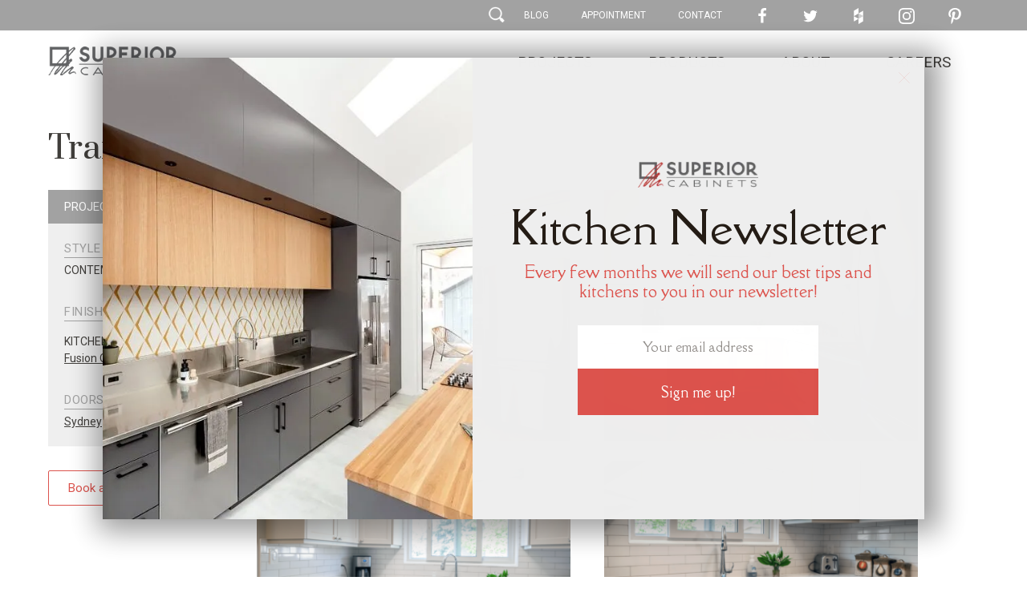

--- FILE ---
content_type: text/html; charset=UTF-8
request_url: https://superiorcabinets.ca/project/transcona/
body_size: 15599
content:
<!doctype html>
<!--[if lt IE 7]> <html class="no-js  ie6 oldie" lang="en" itemscope itemtype="https://schema.org/Organization"> <![endif]-->
<!--[if IE 7]>    <html class="no-js  ie7 oldie" lang="en" itemscope itemtype="https://schema.org/Organization"> <![endif]-->
<!--[if IE 8]>    <html class="no-js  ie8 oldie" lang="en" itemscope itemtype="https://schema.org/Organization"> <![endif]-->
<!--[if gt IE 8]><!-->
<html class="no-js " lang="en" itemscope itemtype="https://schema.org/Organization" xmlns="http://www.w3.org/1999/xhtml"> <!--<![endif]-->
<head>
		<meta charset="utf-8">
	<meta http-equiv="X-UA-Compatible" content="IE=edge">
		<title>Transcona | Superior Cabinets</title>
	<base href="https://superiorcabinets.ca">
	<link href='https://fonts.googleapis.com/css?family=Prata%7CRoboto:100,400,500,500italic' rel='stylesheet' type='text/css'>

	<link rel="apple-touch-icon" sizes="57x57" href="https://superiorcabinets.ca/wp-content/themes/territorial2015/assets/img/ico/apple-touch-icon-57x57.png">
	<link rel="apple-touch-icon" sizes="60x60" href="https://superiorcabinets.ca/wp-content/themes/territorial2015/assets/img/ico/apple-touch-icon-60x60.png">
	<link rel="apple-touch-icon" sizes="72x72" href="https://superiorcabinets.ca/wp-content/themes/territorial2015/assets/img/ico/apple-touch-icon-72x72.png">
	<link rel="apple-touch-icon" sizes="76x76" href="https://superiorcabinets.ca/wp-content/themes/territorial2015/assets/img/ico/apple-touch-icon-76x76.png">
	<link rel="apple-touch-icon" sizes="114x114" href="https://superiorcabinets.ca/wp-content/themes/territorial2015/assets/img/ico/apple-touch-icon-114x114.png">
	<link rel="apple-touch-icon" sizes="120x120" href="https://superiorcabinets.ca/wp-content/themes/territorial2015/assets/img/ico/apple-touch-icon-120x120.png">
	<link rel="apple-touch-icon" sizes="144x144" href="https://superiorcabinets.ca/wp-content/themes/territorial2015/assets/img/ico/apple-touch-icon-144x144.png">
	<link rel="apple-touch-icon" sizes="152x152" href="https://superiorcabinets.ca/wp-content/themes/territorial2015/assets/img/ico/apple-touch-icon-152x152.png">
	<link rel="apple-touch-icon" sizes="180x180" href="https://superiorcabinets.ca/wp-content/themes/territorial2015/assets/img/ico/apple-touch-icon-180x180.png">
	<link rel="icon" type="image/png" href="https://superiorcabinets.ca/wp-content/themes/territorial2015/assets/img/ico/favicon-32x32.png" sizes="32x32">
	<link rel="icon" type="image/png" href="https://superiorcabinets.ca/wp-content/themes/territorial2015/assets/img/ico/android-chrome-192x192.png" sizes="192x192">
	<link rel="icon" type="image/png" href="https://superiorcabinets.ca/wp-content/themes/territorial2015/assets/img/ico/favicon-96x96.png" sizes="96x96">
	<link rel="icon" type="image/png" href="https://superiorcabinets.ca/wp-content/themes/territorial2015/assets/img/ico/favicon-16x16.png" sizes="16x16">
	<link rel="manifest" href="https://superiorcabinets.ca/wp-content/themes/territorial2015/assets/img/ico/manifest.json">
	<meta name="msapplication-TileColor" content="#b91d47">
	<meta name="msapplication-TileImage" content="https://superiorcabinets.ca/wp-content/themes/territorial2015/assets/img/ico/mstile-144x144.png">
	<meta name="theme-color" content="#ffffff">

	<meta name="viewport" content="width=device-width,initial-scale=1.0,minimum-scale=1.0">

	<meta property="og:title" content="Transcona | Superior Cabinets" />
	<meta property="og:type" content="website" />
	<meta property="og:image" content="https://superiorcabinets.ca/wp-content/uploads/2021/10/winnipeg-TRANSCONA-kitchen-24-WEB-620x310.png" />
	<meta property="og:site_name" content="Superior Cabinets" />
	<meta property="og:description" content="For over 35 years our focus has been on creating quality kitchens that meet the homeowner's need for beauty and functionality." />

	<meta name="p:domain_verify" content="b584429db398317034d6e381acaee20c"/>

	<meta name="twitter:card" content="summary">
	<meta name="twitter:title" content="Transcona | Superior Cabinets">
	<meta name="twitter:description" content="For over 35 years our focus has been on creating quality kitchens that meet the homeowner's need for beauty and functionality.">
	<meta name="twitter:image:src" content="https://superiorcabinets.ca/wp-content/uploads/2021/10/winnipeg-TRANSCONA-kitchen-24-WEB-620x310.png">
	<meta name="twitter:domain" content="https://superiorcabinets.ca">

	<meta itemprop="name" content="Transcona | Superior Cabinets">
	<meta itemprop="description" content="For over 35 years our focus has been on creating quality kitchens that meet the homeowner's need for beauty and functionality.">
	<meta itemprop="image" content="https://superiorcabinets.ca/wp-content/uploads/2021/10/winnipeg-TRANSCONA-kitchen-24-WEB-620x310.png">

	<!--[if lt IE 9]><script src="//cdnjs.cloudflare.com/ajax/libs/html5shiv/3.7/html5shiv.min.js"></script><![endif]-->

	<meta name='robots' content='index, follow, max-image-preview:large, max-snippet:-1, max-video-preview:-1' />

	<!-- This site is optimized with the Yoast SEO Premium plugin v26.7 (Yoast SEO v26.7) - https://yoast.com/wordpress/plugins/seo/ -->
	<meta property="og:locale" content="en_US" />
	<meta property="og:type" content="article" />
	<meta property="og:title" content="Transcona" />
	<meta property="og:url" content="https://superiorcabinets.ca/project/transcona/" />
	<meta property="og:site_name" content="Superior Cabinets" />
	<meta property="article:publisher" content="https://www.facebook.com/SuperiorCabinets/" />
	<meta property="og:image" content="https://superiorcabinets.ca/wp-content/uploads/2021/10/winnipeg-TRANSCONA-kitchen-24-WEB.png" />
	<meta property="og:image:width" content="2184" />
	<meta property="og:image:height" content="1456" />
	<meta property="og:image:type" content="image/png" />
	<meta name="twitter:card" content="summary_large_image" />
	<meta name="twitter:site" content="@superiorcabinet" />
	<script type="application/ld+json" class="yoast-schema-graph">{"@context":"https://schema.org","@graph":[{"@type":"WebPage","@id":"https://superiorcabinets.ca/project/transcona/","url":"https://superiorcabinets.ca/project/transcona/","name":"Transcona - Superior Cabinets","isPartOf":{"@id":"https://superiorcabinets.ca/#website"},"primaryImageOfPage":{"@id":"https://superiorcabinets.ca/project/transcona/#primaryimage"},"image":{"@id":"https://superiorcabinets.ca/project/transcona/#primaryimage"},"thumbnailUrl":"https://superiorcabinets.ca/wp-content/uploads/2021/10/winnipeg-TRANSCONA-kitchen-24-WEB.png","datePublished":"2021-10-13T18:07:13+00:00","breadcrumb":{"@id":"https://superiorcabinets.ca/project/transcona/#breadcrumb"},"inLanguage":"en","potentialAction":[{"@type":"ReadAction","target":["https://superiorcabinets.ca/project/transcona/"]}]},{"@type":"ImageObject","inLanguage":"en","@id":"https://superiorcabinets.ca/project/transcona/#primaryimage","url":"https://superiorcabinets.ca/wp-content/uploads/2021/10/winnipeg-TRANSCONA-kitchen-24-WEB.png","contentUrl":"https://superiorcabinets.ca/wp-content/uploads/2021/10/winnipeg-TRANSCONA-kitchen-24-WEB.png","width":2184,"height":1456,"caption":"A u-shaped contemporary kitchen with light grey painted mdf cabinets, shaker doors, cabinets to the ceiling, and white quartz countertops with grey veining, all cabinets supplied and designed by Superior Cabinets."},{"@type":"BreadcrumbList","@id":"https://superiorcabinets.ca/project/transcona/#breadcrumb","itemListElement":[{"@type":"ListItem","position":1,"name":"Home","item":"https://superiorcabinets.ca/"},{"@type":"ListItem","position":2,"name":"Transcona"}]},{"@type":"WebSite","@id":"https://superiorcabinets.ca/#website","url":"https://superiorcabinets.ca/","name":"Superior Cabinets","description":"For over 35 years our focus has been on creating quality kitchens that meet the homeowner's need for beauty and functionality.","publisher":{"@id":"https://superiorcabinets.ca/#organization"},"potentialAction":[{"@type":"SearchAction","target":{"@type":"EntryPoint","urlTemplate":"https://superiorcabinets.ca/?s={search_term_string}"},"query-input":{"@type":"PropertyValueSpecification","valueRequired":true,"valueName":"search_term_string"}}],"inLanguage":"en"},{"@type":"Organization","@id":"https://superiorcabinets.ca/#organization","name":"Superior Cabinets","url":"https://superiorcabinets.ca/","logo":{"@type":"ImageObject","inLanguage":"en","@id":"https://superiorcabinets.ca/#/schema/logo/image/","url":"https://superiorcabinets.ca/wp-content/uploads/2015/07/logo.png","contentUrl":"https://superiorcabinets.ca/wp-content/uploads/2015/07/logo.png","width":163,"height":35,"caption":"Superior Cabinets"},"image":{"@id":"https://superiorcabinets.ca/#/schema/logo/image/"},"sameAs":["https://www.facebook.com/SuperiorCabinets/","https://x.com/superiorcabinet","https://www.instagram.com/superiorcabinets/","https://ca.linkedin.com/company/superior-cabinets","http://pinterest.com/superiorcabinet/","https://www.youtube.com/user/superiorcabinets"]}]}</script>
	<!-- / Yoast SEO Premium plugin. -->


<link rel='dns-prefetch' href='//www.google.com' />
<link rel="alternate" title="oEmbed (JSON)" type="application/json+oembed" href="https://superiorcabinets.ca/wp-json/oembed/1.0/embed?url=https%3A%2F%2Fsuperiorcabinets.ca%2Fproject%2Ftranscona%2F" />
<link rel="alternate" title="oEmbed (XML)" type="text/xml+oembed" href="https://superiorcabinets.ca/wp-json/oembed/1.0/embed?url=https%3A%2F%2Fsuperiorcabinets.ca%2Fproject%2Ftranscona%2F&#038;format=xml" />
<style id='wp-img-auto-sizes-contain-inline-css' type='text/css'>
img:is([sizes=auto i],[sizes^="auto," i]){contain-intrinsic-size:3000px 1500px}
/*# sourceURL=wp-img-auto-sizes-contain-inline-css */
</style>

<style id='wp-emoji-styles-inline-css' type='text/css'>

	img.wp-smiley, img.emoji {
		display: inline !important;
		border: none !important;
		box-shadow: none !important;
		height: 1em !important;
		width: 1em !important;
		margin: 0 0.07em !important;
		vertical-align: -0.1em !important;
		background: none !important;
		padding: 0 !important;
	}
/*# sourceURL=wp-emoji-styles-inline-css */
</style>
<link rel='stylesheet' id='wp-block-library-css' href='https://superiorcabinets.ca/wp-includes/css/dist/block-library/style.min.css?ver=6.9' type='text/css' media='all' />
<style id='global-styles-inline-css' type='text/css'>
:root{--wp--preset--aspect-ratio--square: 1;--wp--preset--aspect-ratio--4-3: 4/3;--wp--preset--aspect-ratio--3-4: 3/4;--wp--preset--aspect-ratio--3-2: 3/2;--wp--preset--aspect-ratio--2-3: 2/3;--wp--preset--aspect-ratio--16-9: 16/9;--wp--preset--aspect-ratio--9-16: 9/16;--wp--preset--color--black: #000000;--wp--preset--color--cyan-bluish-gray: #abb8c3;--wp--preset--color--white: #ffffff;--wp--preset--color--pale-pink: #f78da7;--wp--preset--color--vivid-red: #cf2e2e;--wp--preset--color--luminous-vivid-orange: #ff6900;--wp--preset--color--luminous-vivid-amber: #fcb900;--wp--preset--color--light-green-cyan: #7bdcb5;--wp--preset--color--vivid-green-cyan: #00d084;--wp--preset--color--pale-cyan-blue: #8ed1fc;--wp--preset--color--vivid-cyan-blue: #0693e3;--wp--preset--color--vivid-purple: #9b51e0;--wp--preset--gradient--vivid-cyan-blue-to-vivid-purple: linear-gradient(135deg,rgb(6,147,227) 0%,rgb(155,81,224) 100%);--wp--preset--gradient--light-green-cyan-to-vivid-green-cyan: linear-gradient(135deg,rgb(122,220,180) 0%,rgb(0,208,130) 100%);--wp--preset--gradient--luminous-vivid-amber-to-luminous-vivid-orange: linear-gradient(135deg,rgb(252,185,0) 0%,rgb(255,105,0) 100%);--wp--preset--gradient--luminous-vivid-orange-to-vivid-red: linear-gradient(135deg,rgb(255,105,0) 0%,rgb(207,46,46) 100%);--wp--preset--gradient--very-light-gray-to-cyan-bluish-gray: linear-gradient(135deg,rgb(238,238,238) 0%,rgb(169,184,195) 100%);--wp--preset--gradient--cool-to-warm-spectrum: linear-gradient(135deg,rgb(74,234,220) 0%,rgb(151,120,209) 20%,rgb(207,42,186) 40%,rgb(238,44,130) 60%,rgb(251,105,98) 80%,rgb(254,248,76) 100%);--wp--preset--gradient--blush-light-purple: linear-gradient(135deg,rgb(255,206,236) 0%,rgb(152,150,240) 100%);--wp--preset--gradient--blush-bordeaux: linear-gradient(135deg,rgb(254,205,165) 0%,rgb(254,45,45) 50%,rgb(107,0,62) 100%);--wp--preset--gradient--luminous-dusk: linear-gradient(135deg,rgb(255,203,112) 0%,rgb(199,81,192) 50%,rgb(65,88,208) 100%);--wp--preset--gradient--pale-ocean: linear-gradient(135deg,rgb(255,245,203) 0%,rgb(182,227,212) 50%,rgb(51,167,181) 100%);--wp--preset--gradient--electric-grass: linear-gradient(135deg,rgb(202,248,128) 0%,rgb(113,206,126) 100%);--wp--preset--gradient--midnight: linear-gradient(135deg,rgb(2,3,129) 0%,rgb(40,116,252) 100%);--wp--preset--font-size--small: 13px;--wp--preset--font-size--medium: 20px;--wp--preset--font-size--large: 36px;--wp--preset--font-size--x-large: 42px;--wp--preset--spacing--20: 0.44rem;--wp--preset--spacing--30: 0.67rem;--wp--preset--spacing--40: 1rem;--wp--preset--spacing--50: 1.5rem;--wp--preset--spacing--60: 2.25rem;--wp--preset--spacing--70: 3.38rem;--wp--preset--spacing--80: 5.06rem;--wp--preset--shadow--natural: 6px 6px 9px rgba(0, 0, 0, 0.2);--wp--preset--shadow--deep: 12px 12px 50px rgba(0, 0, 0, 0.4);--wp--preset--shadow--sharp: 6px 6px 0px rgba(0, 0, 0, 0.2);--wp--preset--shadow--outlined: 6px 6px 0px -3px rgb(255, 255, 255), 6px 6px rgb(0, 0, 0);--wp--preset--shadow--crisp: 6px 6px 0px rgb(0, 0, 0);}:where(.is-layout-flex){gap: 0.5em;}:where(.is-layout-grid){gap: 0.5em;}body .is-layout-flex{display: flex;}.is-layout-flex{flex-wrap: wrap;align-items: center;}.is-layout-flex > :is(*, div){margin: 0;}body .is-layout-grid{display: grid;}.is-layout-grid > :is(*, div){margin: 0;}:where(.wp-block-columns.is-layout-flex){gap: 2em;}:where(.wp-block-columns.is-layout-grid){gap: 2em;}:where(.wp-block-post-template.is-layout-flex){gap: 1.25em;}:where(.wp-block-post-template.is-layout-grid){gap: 1.25em;}.has-black-color{color: var(--wp--preset--color--black) !important;}.has-cyan-bluish-gray-color{color: var(--wp--preset--color--cyan-bluish-gray) !important;}.has-white-color{color: var(--wp--preset--color--white) !important;}.has-pale-pink-color{color: var(--wp--preset--color--pale-pink) !important;}.has-vivid-red-color{color: var(--wp--preset--color--vivid-red) !important;}.has-luminous-vivid-orange-color{color: var(--wp--preset--color--luminous-vivid-orange) !important;}.has-luminous-vivid-amber-color{color: var(--wp--preset--color--luminous-vivid-amber) !important;}.has-light-green-cyan-color{color: var(--wp--preset--color--light-green-cyan) !important;}.has-vivid-green-cyan-color{color: var(--wp--preset--color--vivid-green-cyan) !important;}.has-pale-cyan-blue-color{color: var(--wp--preset--color--pale-cyan-blue) !important;}.has-vivid-cyan-blue-color{color: var(--wp--preset--color--vivid-cyan-blue) !important;}.has-vivid-purple-color{color: var(--wp--preset--color--vivid-purple) !important;}.has-black-background-color{background-color: var(--wp--preset--color--black) !important;}.has-cyan-bluish-gray-background-color{background-color: var(--wp--preset--color--cyan-bluish-gray) !important;}.has-white-background-color{background-color: var(--wp--preset--color--white) !important;}.has-pale-pink-background-color{background-color: var(--wp--preset--color--pale-pink) !important;}.has-vivid-red-background-color{background-color: var(--wp--preset--color--vivid-red) !important;}.has-luminous-vivid-orange-background-color{background-color: var(--wp--preset--color--luminous-vivid-orange) !important;}.has-luminous-vivid-amber-background-color{background-color: var(--wp--preset--color--luminous-vivid-amber) !important;}.has-light-green-cyan-background-color{background-color: var(--wp--preset--color--light-green-cyan) !important;}.has-vivid-green-cyan-background-color{background-color: var(--wp--preset--color--vivid-green-cyan) !important;}.has-pale-cyan-blue-background-color{background-color: var(--wp--preset--color--pale-cyan-blue) !important;}.has-vivid-cyan-blue-background-color{background-color: var(--wp--preset--color--vivid-cyan-blue) !important;}.has-vivid-purple-background-color{background-color: var(--wp--preset--color--vivid-purple) !important;}.has-black-border-color{border-color: var(--wp--preset--color--black) !important;}.has-cyan-bluish-gray-border-color{border-color: var(--wp--preset--color--cyan-bluish-gray) !important;}.has-white-border-color{border-color: var(--wp--preset--color--white) !important;}.has-pale-pink-border-color{border-color: var(--wp--preset--color--pale-pink) !important;}.has-vivid-red-border-color{border-color: var(--wp--preset--color--vivid-red) !important;}.has-luminous-vivid-orange-border-color{border-color: var(--wp--preset--color--luminous-vivid-orange) !important;}.has-luminous-vivid-amber-border-color{border-color: var(--wp--preset--color--luminous-vivid-amber) !important;}.has-light-green-cyan-border-color{border-color: var(--wp--preset--color--light-green-cyan) !important;}.has-vivid-green-cyan-border-color{border-color: var(--wp--preset--color--vivid-green-cyan) !important;}.has-pale-cyan-blue-border-color{border-color: var(--wp--preset--color--pale-cyan-blue) !important;}.has-vivid-cyan-blue-border-color{border-color: var(--wp--preset--color--vivid-cyan-blue) !important;}.has-vivid-purple-border-color{border-color: var(--wp--preset--color--vivid-purple) !important;}.has-vivid-cyan-blue-to-vivid-purple-gradient-background{background: var(--wp--preset--gradient--vivid-cyan-blue-to-vivid-purple) !important;}.has-light-green-cyan-to-vivid-green-cyan-gradient-background{background: var(--wp--preset--gradient--light-green-cyan-to-vivid-green-cyan) !important;}.has-luminous-vivid-amber-to-luminous-vivid-orange-gradient-background{background: var(--wp--preset--gradient--luminous-vivid-amber-to-luminous-vivid-orange) !important;}.has-luminous-vivid-orange-to-vivid-red-gradient-background{background: var(--wp--preset--gradient--luminous-vivid-orange-to-vivid-red) !important;}.has-very-light-gray-to-cyan-bluish-gray-gradient-background{background: var(--wp--preset--gradient--very-light-gray-to-cyan-bluish-gray) !important;}.has-cool-to-warm-spectrum-gradient-background{background: var(--wp--preset--gradient--cool-to-warm-spectrum) !important;}.has-blush-light-purple-gradient-background{background: var(--wp--preset--gradient--blush-light-purple) !important;}.has-blush-bordeaux-gradient-background{background: var(--wp--preset--gradient--blush-bordeaux) !important;}.has-luminous-dusk-gradient-background{background: var(--wp--preset--gradient--luminous-dusk) !important;}.has-pale-ocean-gradient-background{background: var(--wp--preset--gradient--pale-ocean) !important;}.has-electric-grass-gradient-background{background: var(--wp--preset--gradient--electric-grass) !important;}.has-midnight-gradient-background{background: var(--wp--preset--gradient--midnight) !important;}.has-small-font-size{font-size: var(--wp--preset--font-size--small) !important;}.has-medium-font-size{font-size: var(--wp--preset--font-size--medium) !important;}.has-large-font-size{font-size: var(--wp--preset--font-size--large) !important;}.has-x-large-font-size{font-size: var(--wp--preset--font-size--x-large) !important;}
/*# sourceURL=global-styles-inline-css */
</style>

<style id='classic-theme-styles-inline-css' type='text/css'>
/*! This file is auto-generated */
.wp-block-button__link{color:#fff;background-color:#32373c;border-radius:9999px;box-shadow:none;text-decoration:none;padding:calc(.667em + 2px) calc(1.333em + 2px);font-size:1.125em}.wp-block-file__button{background:#32373c;color:#fff;text-decoration:none}
/*# sourceURL=/wp-includes/css/classic-themes.min.css */
</style>
<link rel='stylesheet' id='bbp-default-css' href='https://superiorcabinets.ca/wp-content/plugins/bbpress/templates/default/css/bbpress.min.css?ver=2.6.14' type='text/css' media='all' />
<link rel='stylesheet' id='cpsh-shortcodes-css' href='https://superiorcabinets.ca/wp-content/plugins/column-shortcodes/assets/css/shortcodes.css?ver=1.0.1' type='text/css' media='all' />
<link rel='stylesheet' id='contact-form-7-css' href='https://superiorcabinets.ca/wp-content/plugins/contact-form-7/includes/css/styles.css?ver=6.1.4' type='text/css' media='all' />
<link rel='stylesheet' id='collapscore-css-css' href='https://superiorcabinets.ca/wp-content/plugins/jquery-collapse-o-matic/css/core_style.css?ver=1.0' type='text/css' media='all' />
<link rel='stylesheet' id='collapseomatic-css-css' href='https://superiorcabinets.ca/wp-content/plugins/jquery-collapse-o-matic/css/light_style.css?ver=1.6' type='text/css' media='all' />
<link rel='stylesheet' id='territorial-css' href='https://superiorcabinets.ca/wp-content/themes/territorial2015/style.css?ver=1768782583' type='text/css' media='all' />
<link rel='stylesheet' id='cf7cf-style-css' href='https://superiorcabinets.ca/wp-content/plugins/cf7-conditional-fields/style.css?ver=2.6.7' type='text/css' media='all' />
<link rel='stylesheet' id='__EPYT__style-css' href='https://superiorcabinets.ca/wp-content/plugins/youtube-embed-plus/styles/ytprefs.min.css?ver=14.2.4' type='text/css' media='all' />
<style id='__EPYT__style-inline-css' type='text/css'>

                .epyt-gallery-thumb {
                        width: 33.333%;
                }
                
/*# sourceURL=__EPYT__style-inline-css */
</style>
<link rel='stylesheet' id='wpgdprc-front-css-css' href='https://superiorcabinets.ca/wp-content/plugins/wp-gdpr-compliance/Assets/css/front.css?ver=1707131662' type='text/css' media='all' />
<style id='wpgdprc-front-css-inline-css' type='text/css'>
:root{--wp-gdpr--bar--background-color: #000000;--wp-gdpr--bar--color: #ffffff;--wp-gdpr--button--background-color: #000000;--wp-gdpr--button--background-color--darken: #000000;--wp-gdpr--button--color: #ffffff;}
/*# sourceURL=wpgdprc-front-css-inline-css */
</style>
<script type="text/javascript" src="https://superiorcabinets.ca/wp-includes/js/jquery/jquery.min.js?ver=3.7.1" id="jquery-core-js"></script>
<script type="text/javascript" src="https://superiorcabinets.ca/wp-includes/js/jquery/jquery-migrate.min.js?ver=3.4.1" id="jquery-migrate-js"></script>
<script type="text/javascript" id="__ytprefs__-js-extra">
/* <![CDATA[ */
var _EPYT_ = {"ajaxurl":"https://superiorcabinets.ca/wp-admin/admin-ajax.php","security":"30368ba6be","gallery_scrolloffset":"20","eppathtoscripts":"https://superiorcabinets.ca/wp-content/plugins/youtube-embed-plus/scripts/","eppath":"https://superiorcabinets.ca/wp-content/plugins/youtube-embed-plus/","epresponsiveselector":"[\"iframe.__youtube_prefs_widget__\"]","epdovol":"1","version":"14.2.4","evselector":"iframe.__youtube_prefs__[src], iframe[src*=\"youtube.com/embed/\"], iframe[src*=\"youtube-nocookie.com/embed/\"]","ajax_compat":"","maxres_facade":"eager","ytapi_load":"light","pause_others":"","stopMobileBuffer":"1","facade_mode":"","not_live_on_channel":""};
//# sourceURL=__ytprefs__-js-extra
/* ]]> */
</script>
<script type="text/javascript" src="https://superiorcabinets.ca/wp-content/plugins/youtube-embed-plus/scripts/ytprefs.min.js?ver=14.2.4" id="__ytprefs__-js"></script>
<script type="text/javascript" id="wpgdprc-front-js-js-extra">
/* <![CDATA[ */
var wpgdprcFront = {"ajaxUrl":"https://superiorcabinets.ca/wp-admin/admin-ajax.php","ajaxNonce":"48baa49b08","ajaxArg":"security","pluginPrefix":"wpgdprc","blogId":"1","isMultiSite":"","locale":"en","showSignUpModal":"","showFormModal":"","cookieName":"wpgdprc-consent","consentVersion":"","path":"/","prefix":"wpgdprc"};
//# sourceURL=wpgdprc-front-js-js-extra
/* ]]> */
</script>
<script type="text/javascript" src="https://superiorcabinets.ca/wp-content/plugins/wp-gdpr-compliance/Assets/js/front.min.js?ver=1707131662" id="wpgdprc-front-js-js"></script>
<link rel="https://api.w.org/" href="https://superiorcabinets.ca/wp-json/" /><link rel="EditURI" type="application/rsd+xml" title="RSD" href="https://superiorcabinets.ca/xmlrpc.php?rsd" />
<meta name="generator" content="WordPress 6.9" />
<link rel='shortlink' href='https://superiorcabinets.ca/?p=17291' />
	<script>
		(function(i,s,o,g,r,a,m){i['GoogleAnalyticsObject']=r;i[r]=i[r]||function(){
			(i[r].q=i[r].q||[]).push(arguments)},i[r].l=1*new Date();a=s.createElement(o),
			m=s.getElementsByTagName(o)[0];a.async=1;a.src=g;m.parentNode.insertBefore(a,m)
		})(window,document,'script','//www.google-analytics.com/analytics.js','ga');

		ga('create', 'UA-21127536-1', 'auto');
		ga('require', 'linkid');
		ga('send', 'pageview');

		//Google Social Tracking
		(function(b){(function(a){"__CF"in b&&"DJS"in b.__CF?b.__CF.DJS.push(a):"addEventListener"in b?b.addEventListener("load",a,!1):b.attachEvent("onload",a)})(function(){"FB"in b&&"Event"in FB&&"subscribe"in FB.Event&&(FB.Event.subscribe("edge.create",function(a){ga("send","social",{socialNetwork:"facebook",socialAction:"like",socialTarget:a})}),FB.Event.subscribe("edge.remove",function(a){ga("send","social",{socialNetwork:"facebook",socialAction:"unlike",socialTarget:a})}),FB.Event.subscribe("message.send",function(a){ga("send","social",{socialNetwork:"facebook",socialAction:"send",socialTarget:a})}));"twttr"in b&&"events"in twttr&&"bind"in twttr.events&&twttr.events.bind("tweet",function(a){if(a){var b;if(a.target&&a.target.nodeName=="IFRAME")a:{if(a=a.target.src){a=a.split("#")[0].match(/[^?=&]+=([^&]*)?/g);b=0;for(var c;c=a[b];++b)if(c.indexOf("url")===0){b=unescape(c.split("=")[1]);break a}}b=void 0}ga("send","social",{socialNetwork:"twitter",socialAction:"tweet",socialTarget:b})}})})})(window);

	</script>
    <!-- Global site tag (gtag.js) - Google Analytics -->
    <script async src="https://www.googletagmanager.com/gtag/js?id=G-FJ3NE4KV0N"></script>
    <script>
        window.dataLayer = window.dataLayer || [];
        function gtag(){dataLayer.push(arguments);}
        gtag('js', new Date());

        gtag('config', 'G-FJ3NE4KV0N');
    </script>

	
    <!-- Hotjar Tracking Code for https://superiorcabinets.ca/ -->
    <script>
		(function(h,o,t,j,a,r){
			h.hj=h.hj||function(){(h.hj.q=h.hj.q||[]).push(arguments)};
			h._hjSettings={hjid:444424,hjsv:5};
			a=o.getElementsByTagName('head')[0];
			r=o.createElement('script');r.async=1;
			r.src=t+h._hjSettings.hjid+j+h._hjSettings.hjsv;
			a.appendChild(r);
		})(window,document,'//static.hotjar.com/c/hotjar-','.js?sv=');
    </script>
</head>
<body class="wp-singular project-template-default single single-project postid-17291 wp-theme-territorial2015">
<!-- Facebook Pixel Code -->
<script>
	!function(f,b,e,v,n,t,s){if(f.fbq)return;n=f.fbq=function(){n.callMethod?
		n.callMethod.apply(n,arguments):n.queue.push(arguments)};if(!f._fbq)f._fbq=n;
		n.push=n;n.loaded=!0;n.version='2.0';n.queue=[];t=b.createElement(e);t.async=!0;
		t.src=v;s=b.getElementsByTagName(e)[0];s.parentNode.insertBefore(t,s)}(window,
		document,'script','//connect.facebook.net/en_US/fbevents.js');

	fbq('init', '969210733118111');
	fbq('track', 'PageView');
</script>
<noscript><img height="1" width="1" style="display:none" alt="fb"
               src="https://www.facebook.com/tr?id=969210733118111&ev=PageView&noscript=1"
	/></noscript>
<!-- End Facebook Pixel Code -->
<div class="scrolltotop">^</div>
<div class="wrapper">
<header class="theme-header">
	<section class="secondary">
	<div class="centered">
		<nav>
		<form role="search" method="get" id="searchform" class="searchform desktop-only" action="https://superiorcabinets.ca/">
	<div class="input-fields">
		<input type="text" value="" name="s" id="s" />
		<input type="submit" id="searchsubmit" value="Search" />
	</div>
	<div class="sprite mag-glass">
	</div>
</form>			<ul>
				<li><a href="https://superiorcabinets.ca/blog">Blog</a></li>
				<li><a href="https://superiorcabinets.ca/about/designers/book-appointment">Appointment</a></li>
				<li><a href="https://superiorcabinets.ca/contact">Contact</a></li>
				<li class="chiclets desktop-only"><a href="https://www.facebook.com/SuperiorCabinets" class="">
						<svg version="1.1" xmlns="http://www.w3.org/2000/svg" x="0px" y="0px"
     viewBox="0 0 28 28">
    <path d="M7.5,14.1V9.5h4V6.1c0-1.9,0.5-3.4,1.6-4.5S15.6,0,17.4,0C19,0,20.1,0.1,21,0.2v4.1h-2.5c-0.9,0-1.5,0.2-1.8,0.6
c-0.3,0.4-0.5,0.9-0.5,1.7v3h4.6l-0.6,4.6h-4V26h-4.8V14.1L7.5,14.1L7.5,14.1z"/>
</svg>					</a></li>
				<li class="chiclets desktop-only"><a href="https://twitter.com/SuperiorCabinet" class="">
						<svg version="1.1" xmlns="http://www.w3.org/2000/svg" x="0px" y="0px"
 viewBox="0 0 28 28">
<path d="M1.7,21.7c0.4,0,0.8,0.1,1.2,0.1c2.3,0,4.4-0.7,6.3-2.2c-1.1,0-2.1-0.4-2.9-1s-1.5-1.5-1.8-2.5c0.3,0.1,0.7,0.1,1,0.1
c0.4,0,0.9-0.1,1.3-0.2c-1.2-0.2-2.1-0.8-2.9-1.7c-0.8-0.9-1.1-2-1.1-3.2V11c0.7,0.4,1.5,0.6,2.3,0.6c-0.7-0.5-1.2-1.1-1.6-1.8
S2.7,8.3,2.7,7.5c0-0.9,0.2-1.8,0.7-2.5C4.7,6.5,6.2,7.7,8,8.6s3.7,1.5,5.8,1.6c-0.1-0.4-0.1-0.8-0.1-1.2c0-1.4,0.5-2.6,1.5-3.6
S17.3,4,18.7,4c1.5,0,2.7,0.5,3.7,1.6c1.1-0.2,2.2-0.6,3.2-1.2c-0.4,1.2-1.1,2.1-2.2,2.8c1-0.1,1.9-0.4,2.9-0.8
c-0.7,1-1.5,1.9-2.5,2.6c0,0.1,0,0.4,0,0.7c0,1.4-0.2,2.7-0.6,4.1s-1,2.6-1.8,3.9c-0.8,1.2-1.8,2.3-2.9,3.3c-1.1,1-2.5,1.7-4,2.3
s-3.3,0.9-5,0.9C6.6,24,4,23.2,1.7,21.7L1.7,21.7z"/>
</svg>					</a></li>
				<li class="chiclets desktop-only"><a href="http://www.houzz.com/pro/superiorcabinets/superior-cabinets" class="">
						<svg version="1.1" xmlns="http://www.w3.org/2000/svg" x="0px" y="0px"
     viewBox="0 0 301 301">
    <style type="text/css">
        .st0{opacity: 0.5;}
    </style>
    <g>
        <g>
            <g>
                <polygon points="150.5,301 236.6,250 236.6,150.9 150.5,201.8"/>
                <polygon points="150.5,102.1 236.6,150.9 236.6,51.1"/>
                <polygon class="st0" points="150.5,102.1 150.5,201.8 236.6,150.9"/>
            </g>
            <g>
                <polygon points="64.3,153.3 64.3,253 150.4,202"/>
                <polygon points="150.4,0 64.3,51 64.3,153.3 150.4,102.3"/>
            </g>
        </g>
    </g>
</svg>					</a></li>
				<li class="chiclets desktop-only"><a href="https://instagram.com/superiorcabinets/" class="">
						<svg xmlns="http://www.w3.org/2000/svg" viewBox="0 0 503.84 503.84"><path d="M256,49.47c67.27,0,75.23.26,101.8,1.47,24.56,1.12,37.9,5.22,46.78,8.67a78.05,78.05,0,0,1,29,18.84,78.05,78.05,0,0,1,18.84,29c3.45,8.88,7.55,22.22,8.67,46.78,1.21,26.56,1.47,34.53,1.47,101.8s-0.26,75.23-1.47,101.8c-1.12,24.56-5.22,37.9-8.67,46.78a83.43,83.43,0,0,1-47.81,47.81c-8.88,3.45-22.22,7.55-46.78,8.67-26.56,1.21-34.53,1.47-101.8,1.47s-75.24-.26-101.8-1.47c-24.56-1.12-37.9-5.22-46.78-8.67a78.05,78.05,0,0,1-29-18.84,78.05,78.05,0,0,1-18.84-29c-3.45-8.88-7.55-22.22-8.67-46.78-1.21-26.56-1.47-34.53-1.47-101.8s0.26-75.23,1.47-101.8c1.12-24.56,5.22-37.9,8.67-46.78a78.05,78.05,0,0,1,18.84-29,78.05,78.05,0,0,1,29-18.84c8.88-3.45,22.22-7.55,46.78-8.67,26.56-1.21,34.53-1.47,101.8-1.47m0-45.39c-68.42,0-77,.29-103.87,1.52S107,11.08,91,17.31A123.49,123.49,0,0,0,46.36,46.36,123.49,123.49,0,0,0,17.31,91C11.08,107,6.82,125.32,5.6,152.13S4.08,187.58,4.08,256,4.37,333,5.6,359.87,11.08,405,17.31,421a123.49,123.49,0,0,0,29.06,44.62A123.49,123.49,0,0,0,91,494.7c16,6.23,34.34,10.49,61.15,11.71s35.45,1.52,103.87,1.52,77-.29,103.87-1.52S405,500.92,421,494.7A128.82,128.82,0,0,0,494.7,421c6.23-16,10.49-34.34,11.71-61.15s1.52-35.45,1.52-103.87-0.29-77-1.52-103.87S500.92,107,494.7,91a123.49,123.49,0,0,0-29.06-44.62A123.49,123.49,0,0,0,421,17.31C405,11.08,386.68,6.82,359.87,5.6S324.42,4.08,256,4.08h0Z" transform="translate(-4.08 -4.08)"/><path d="M256,126.64A129.36,129.36,0,1,0,385.36,256,129.36,129.36,0,0,0,256,126.64ZM256,340a84,84,0,1,1,84-84A84,84,0,0,1,256,340Z" transform="translate(-4.08 -4.08)"/><circle cx="386.4" cy="117.44" r="30.23"/></svg>					</a></li>
				<li class="chiclets desktop-only"><a href="https://www.pinterest.com/superiorcabinet/">
						<svg version="1.1" xmlns="http://www.w3.org/2000/svg" x="0px" y="0px" viewBox="0 0 20 20">
    <path d="M8.616 13.228c-0.525 2.753-1.166 5.393-3.066 6.772-0.586-4.162 0.861-7.287 1.533-10.605-1.146-1.93 0.138-5.812 2.556-4.855 2.975 1.177-2.576 7.173 1.15 7.922 3.891 0.782 5.479-6.75 3.067-9.199-3.486-3.538-10.148-0.082-9.328 4.981 0.199 1.238 1.478 1.614 0.511 3.322-2.231-0.494-2.897-2.254-2.811-4.6 0.138-3.839 3.45-6.527 6.772-6.899 4.202-0.471 8.145 1.542 8.688 5.494 0.613 4.46-1.895 9.291-6.389 8.943-1.217-0.093-1.728-0.696-2.683-1.276z"></path>
</svg>					</a></li>

			</ul>
		</nav>
	</div>
</section>	<div class="centered">
		<a href="https://superiorcabinets.ca"><span class="logo"></span></a>
		<nav>
			<span class="icon-menu mobile-only"></span>
			<div class="super-menus">
				<div class="mobile-only mobile-search">
					<form role="search" method="get" id="searchform" class="searchform" action="https://superiorcabinets.ca/">
						<div class="input-fields active">
							<input type="text" value="" name="s" id="s">
							<input type="submit" id="searchsubmit" value="Search">
						</div>
					</form>
				</div>
				<ul id="menu-primary-navigation-menu" class="menu"><li id="menu-item-53" class="menu-item menu-item-type-post_type menu-item-object-page menu-item-has-children menu-item-53"><a href="https://superiorcabinets.ca/projects/">Projects</a>
<ul class="sub-menu">
	<li id="menu-item-54" class="menu-item menu-item-type-post_type menu-item-object-page menu-item-54"><a href="https://superiorcabinets.ca/projects/kitchen/">Kitchen</a></li>
	<li id="menu-item-55" class="menu-item menu-item-type-post_type menu-item-object-page menu-item-55"><a href="https://superiorcabinets.ca/projects/bath/">Bath</a></li>
	<li id="menu-item-56" class="menu-item menu-item-type-post_type menu-item-object-page menu-item-56"><a href="https://superiorcabinets.ca/projects/bar/">Bar</a></li>
	<li id="menu-item-57" class="menu-item menu-item-type-post_type menu-item-object-page menu-item-57"><a href="https://superiorcabinets.ca/projects/mudroom-laundry/">Mudroom &#038; Laundry</a></li>
	<li id="menu-item-58" class="menu-item menu-item-type-post_type menu-item-object-page menu-item-58"><a href="https://superiorcabinets.ca/projects/living-room/">Living Room</a></li>
	<li id="menu-item-15906" class="menu-item menu-item-type-post_type menu-item-object-page menu-item-15906"><a href="https://superiorcabinets.ca/projects/desk/">Desk</a></li>
	<li id="menu-item-61" class="menu-item menu-item-type-post_type menu-item-object-page menu-item-61"><a href="https://superiorcabinets.ca/projects/renovations-before-after/">Renovations</a></li>
</ul>
</li>
<li id="menu-item-62" class="menu-item menu-item-type-post_type menu-item-object-page menu-item-has-children menu-item-62"><a href="https://superiorcabinets.ca/products/">Products</a>
<ul class="sub-menu">
	<li id="menu-item-3863" class="menu-item menu-item-type-post_type menu-item-object-page menu-item-3863"><a href="https://superiorcabinets.ca/products/product-lines/">Product Lines</a></li>
	<li id="menu-item-63" class="menu-item menu-item-type-post_type menu-item-object-page menu-item-63"><a href="https://superiorcabinets.ca/products/door-styles/">Door Styles</a></li>
	<li id="menu-item-11279" class="menu-item menu-item-type-post_type menu-item-object-page menu-item-11279"><a href="https://superiorcabinets.ca/products/finishes/filter/">Finishes</a></li>
	<li id="menu-item-65" class="menu-item menu-item-type-post_type menu-item-object-page menu-item-65"><a href="https://superiorcabinets.ca/products/cabinet-accessories/">Accessories</a></li>
	<li id="menu-item-67" class="menu-item menu-item-type-post_type menu-item-object-page menu-item-67"><a href="https://superiorcabinets.ca/products/drawer-hardware/">Drawer Systems</a></li>
	<li id="menu-item-19146" class="menu-item menu-item-type-post_type menu-item-object-page menu-item-19146"><a href="https://superiorcabinets.ca/products/case-interiors/">Case Interiors</a></li>
	<li id="menu-item-66" class="menu-item menu-item-type-post_type menu-item-object-page menu-item-66"><a href="https://superiorcabinets.ca/products/decorative-hardware/">Decorative Hardware</a></li>
	<li id="menu-item-16884" class="menu-item menu-item-type-post_type menu-item-object-page menu-item-16884"><a href="https://superiorcabinets.ca/products/brochure/">Brochure</a></li>
	<li id="menu-item-16896" class="menu-item menu-item-type-post_type menu-item-object-page menu-item-16896"><a href="https://superiorcabinets.ca/products/resources/">Resources</a></li>
</ul>
</li>
<li id="menu-item-68" class="menu-item menu-item-type-post_type menu-item-object-page menu-item-has-children menu-item-68"><a href="https://superiorcabinets.ca/about/">About</a>
<ul class="sub-menu">
	<li id="menu-item-11476" class="menu-item menu-item-type-post_type menu-item-object-page menu-item-11476"><a href="https://superiorcabinets.ca/getting-started/">Getting Started</a></li>
	<li id="menu-item-70" class="menu-item menu-item-type-post_type menu-item-object-page menu-item-70"><a href="https://superiorcabinets.ca/about/designers/">Kitchen Designers</a></li>
	<li id="menu-item-74" class="menu-item menu-item-type-post_type menu-item-object-page menu-item-74"><a href="https://superiorcabinets.ca/about/superior-cabinets-reviews/">Reviews</a></li>
	<li id="menu-item-2320" class="menu-item menu-item-type-post_type menu-item-object-page menu-item-2320"><a href="https://superiorcabinets.ca/about/faqs/">FAQs</a></li>
	<li id="menu-item-69" class="menu-item menu-item-type-post_type menu-item-object-page menu-item-69"><a href="https://superiorcabinets.ca/about/company/">Our Company</a></li>
	<li id="menu-item-3780" class="menu-item menu-item-type-post_type menu-item-object-page menu-item-3780"><a href="https://superiorcabinets.ca/about/dealerinfo/">Become A Dealer</a></li>
</ul>
</li>
<li id="menu-item-76" class="menu-item menu-item-type-post_type menu-item-object-page menu-item-76"><a href="https://superiorcabinets.ca/careers/">Careers</a></li>
<li id="menu-item-2240" class="menu-item menu-item-type-post_type menu-item-object-page current_page_parent menu-item-2240"><a href="https://superiorcabinets.ca/blog/">Blog</a></li>
<li id="menu-item-2241" class="menu-item menu-item-type-post_type menu-item-object-page menu-item-2241"><a href="https://superiorcabinets.ca/contact/">Contact</a></li>
<li id="menu-item-14342" class="menu-item menu-item-type-post_type menu-item-object-page menu-item-14342"><a href="https://superiorcabinets.ca/about/designers/book-appointment/">Appointment</a></li>
</ul>			</div>
		</nav>

	</div>
</header>
<main>	<div class="centered">

			
<header class="product-title-header">
	<h1 class="product-title">Transcona</h1>
</header>
<div class="stickyContainer">
	
<aside class="project-sidebar">
	
            <div class='filters-container'>
				<div class='filters-title'>Project Details</div>
		
				<div class='filters-section'>
					<h1 class='section-title'>Style</h1>
                    <ul>
                        <li class='list-heading'>Contemporary</li>
                    </ul>
				</div>			
			
				<div class='filters-section'>
					<h1 class='section-title'>Finishes</h1>
                    <ul>
                        
						<li style="margin-top: 15px;" class="list-heading">Kitchen</li>
					<li><a href='https://superiorcabinets.ca/finish/fusion-quarry/'>Fusion Quarry</a></li>
                    </ul>
				</div>
			
				<div class='filters-section'>
					<h1 class='section-title'>Doors</h1>
                    <ul>
                        <li><a href='https://superiorcabinets.ca/product/sydney/'>Sydney</a></li>
                    </ul>
				</div>
			
			</div>
		<a href="/about/designers/book-appointment/" class="button kitchen-button-1">Book a Design Consultation</a>
</aside>
	<section class="content project-page">
		<section class="project-images">
					<div class='share-container' data-room='kitchen'>
                        
                        <a href='https://superiorcabinets.ca/wp-content/uploads/2021/10/winnipeg-TRANSCONA-kitchen-2-WEB-1024x683.png' class='gallery'>
	                        <img class='thumbnail' src='https://superiorcabinets.ca/wp-content/uploads/2021/10/winnipeg-TRANSCONA-kitchen-2-WEB-375x300.png'/>
						</a>
					</div>
				
					<div class='share-container' data-room='kitchen'>
                        
                        <a href='https://superiorcabinets.ca/wp-content/uploads/2021/10/winnipeg-TRANSCONA-kitchen-5-WEB-1024x683.png' class='gallery'>
	                        <img class='thumbnail' src='https://superiorcabinets.ca/wp-content/uploads/2021/10/winnipeg-TRANSCONA-kitchen-5-WEB-375x300.png'/>
						</a>
					</div>
				
					<div class='share-container' data-room='kitchen'>
                        
                        <a href='https://superiorcabinets.ca/wp-content/uploads/2021/10/winnipeg-TRANSCONA-kitchen-6-WEB-1024x725.png' class='gallery'>
	                        <img class='thumbnail' src='https://superiorcabinets.ca/wp-content/uploads/2021/10/winnipeg-TRANSCONA-kitchen-6-WEB-375x300.png'/>
						</a>
					</div>
				
					<div class='share-container' data-room='kitchen'>
                        
                        <a href='https://superiorcabinets.ca/wp-content/uploads/2021/10/winnipeg-TRANSCONA-kitchen-24-WEB-1024x683.png' class='gallery'>
	                        <img class='thumbnail' src='https://superiorcabinets.ca/wp-content/uploads/2021/10/winnipeg-TRANSCONA-kitchen-24-WEB-375x300.png'/>
						</a>
					</div>
				
					<div class='share-container' data-room='kitchen'>
                        
                        <a href='https://superiorcabinets.ca/wp-content/uploads/2021/10/winnipeg-TRANSCONA-kitchen-38-WEB-683x1024.png' class='gallery'>
	                        <img class='thumbnail' src='https://superiorcabinets.ca/wp-content/uploads/2021/10/winnipeg-TRANSCONA-kitchen-38-WEB-375x300.png'/>
						</a>
					</div>
				
					<div class='share-container' data-room='kitchen'>
                        
                        <a href='https://superiorcabinets.ca/wp-content/uploads/2021/10/winnipeg-TRANSCONA-kitchen-40-WEB.png-683x1024.jpg' class='gallery'>
	                        <img class='thumbnail' src='https://superiorcabinets.ca/wp-content/uploads/2021/10/winnipeg-TRANSCONA-kitchen-40-WEB.png-375x300.jpg'/>
						</a>
					</div>
				
					<div class='share-container' data-room='kitchen'>
                        
                        <a href='https://superiorcabinets.ca/wp-content/uploads/2021/10/winnipeg-TRANSCONA-kitchen-14-WEB-683x1024.png' class='gallery'>
	                        <img class='thumbnail' src='https://superiorcabinets.ca/wp-content/uploads/2021/10/winnipeg-TRANSCONA-kitchen-14-WEB-375x300.png'/>
						</a>
					</div>
				
					<div class='share-container' data-room='kitchen'>
                        
                        <a href='https://superiorcabinets.ca/wp-content/uploads/2021/10/winnipeg-TRANSCONA-kitchen-7-WEB-683x1024.png' class='gallery'>
	                        <img class='thumbnail' src='https://superiorcabinets.ca/wp-content/uploads/2021/10/winnipeg-TRANSCONA-kitchen-7-WEB-375x300.png'/>
						</a>
					</div>
				
					<div class='share-container' data-room='kitchen'>
                        
                        <a href='https://superiorcabinets.ca/wp-content/uploads/2021/10/winnipeg-TRANSCONA-kitchen-34-WEB-683x1024.png' class='gallery'>
	                        <img class='thumbnail' src='https://superiorcabinets.ca/wp-content/uploads/2021/10/winnipeg-TRANSCONA-kitchen-34-WEB-375x300.png'/>
						</a>
					</div>
				
					<div class='share-container' data-room='kitchen'>
                        
                        <a href='https://superiorcabinets.ca/wp-content/uploads/2021/10/winnipeg-TRANSCONA-kitchen-9-WEB-683x1024.png' class='gallery'>
	                        <img class='thumbnail' src='https://superiorcabinets.ca/wp-content/uploads/2021/10/winnipeg-TRANSCONA-kitchen-9-WEB-375x300.png'/>
						</a>
					</div>
				</section>
			<section class='post-content'>
				
			</section>
		
			<aside class='mobile-sidebar mobile-only'>
            <div class='filters-container'>
				<div class='filters-title'>Project Details</div>
		
				<div class='filters-section'>
					<h1 class='section-title'>Style</h1>
                    <ul>
                        <li class='list-heading'>Contemporary</li>
                    </ul>
				</div>			
			
				<div class='filters-section'>
					<h1 class='section-title'>Finishes</h1>
                    <ul>
                        
						<li style="margin-top: 15px;" class="list-heading">Kitchen</li>
					<li><a href='https://superiorcabinets.ca/finish/fusion-quarry/'>Fusion Quarry</a></li>
                    </ul>
				</div>
			
				<div class='filters-section'>
					<h1 class='section-title'>Doors</h1>
                    <ul>
                        <li><a href='https://superiorcabinets.ca/product/sydney/'>Sydney</a></li>
                    </ul>
				</div>
			
			</div>
		
			</aside>		<div class="more-projects">
			<h1>More Projects</h1>
			
			<section class='other-projects'>
				
					<section class='project displayed' data-style='Modern' data-colour='Light,Dark'>
					    <a href='https://superiorcabinets.ca/project/poplar/?room=all'>
					       <img src='https://superiorcabinets.ca/wp-content/uploads/2022/11/saskatoon-POPLAR-kitchen-216793-058-375x300.jpg' />
					       <div>Modern&nbsp;&nbsp;&nbsp;Light&nbsp;&nbsp;&nbsp;Dark</div>
					       <h1>Poplar</h1>
					   </a>
					</section>
					<section class='project displayed' data-style='Traditional' data-colour='Light'>
					    <a href='https://superiorcabinets.ca/project/sedgwick/?room=all'>
					       <img src='https://superiorcabinets.ca/wp-content/uploads/2023/03/regina-SEDGWICK-kitchen-250173-1-375x300.jpg' />
					       <div>Traditional&nbsp;&nbsp;&nbsp;Light</div>
					       <h1>Sedgwick</h1>
					   </a>
					</section>
					<section class='project displayed' data-style='Contemporary' data-colour='Light,Dark'>
					    <a href='https://superiorcabinets.ca/project/moda/?room=all'>
					       <img src='https://superiorcabinets.ca/wp-content/uploads/2015/08/2015_projects-medium-Bar_stairs_2-375x300.jpg' />
					       <div>Contemporary&nbsp;&nbsp;&nbsp;Light&nbsp;&nbsp;&nbsp;Dark</div>
					       <h1>Moda</h1>
					   </a>
					</section>
			</section>
				</div>
	</section>
</div>			
	</div>
</main>
<section class="usaRedirect">
	<div class="usaRedirectContainer">
		<div class="usaRedirectContent">
			<h1>USA Visitors</h1>
			<p>It looks like you’re visiting from the United States. For the most up to date product information, please visit our  <a href="https://superiorcabinets.us">USA Website</a>.</p>
			<p><a href="https://superiorcabinets.us" class="button">USA Website</a></p>
			<div class="close">Close</div>
		</div>
	</div>
</section>
<div id="usaOverlay"></div><section class="showroom-footer" >
	<div class="centered">

	<h1>We make 'feel good' kitchens</h1>
		<section class='showroom-container'>
			<article class='showroom'>
				<a href='https://superiorcabinets.ca/showroom/saskatoon-showroom/'>
					<div class='container'>
						<img src='https://superiorcabinets.ca/wp-content/themes/territorial2015/assets/img/showroom.jpg' alt='View Saskatoon'>
						<div class='overlays'>
							<div class='overlay'></div>
							<div class='overlay'></div>
							<div class='overlay'></div>
						</div>
						<div class='titles'>
							<h1>Saskatoon</h1>
							<h2>Kitchens & Cabinets</h2>
						</div>
					</div>
				</a>
			</article>
		
			<article class='showroom'>
				<a href='https://superiorcabinets.ca/showroom/regina/'>
					<div class='container'>
						<img src='https://superiorcabinets.ca/wp-content/themes/territorial2015/assets/img/showroom.jpg' alt='View Regina'>
						<div class='overlays'>
							<div class='overlay'></div>
							<div class='overlay'></div>
							<div class='overlay'></div>
						</div>
						<div class='titles'>
							<h1>Regina</h1>
							<h2>Kitchens & Cabinets</h2>
						</div>
					</div>
				</a>
			</article>
		
			<article class='showroom'>
				<a href='https://superiorcabinets.ca/showroom/calgary-showroom/'>
					<div class='container'>
						<img src='https://superiorcabinets.ca/wp-content/themes/territorial2015/assets/img/showroom.jpg' alt='View Calgary'>
						<div class='overlays'>
							<div class='overlay'></div>
							<div class='overlay'></div>
							<div class='overlay'></div>
						</div>
						<div class='titles'>
							<h1>Calgary</h1>
							<h2>Kitchens & Cabinets</h2>
						</div>
					</div>
				</a>
			</article>
		
			<article class='showroom'>
				<a href='https://superiorcabinets.ca/showroom/edmonton-showroom/'>
					<div class='container'>
						<img src='https://superiorcabinets.ca/wp-content/themes/territorial2015/assets/img/showroom.jpg' alt='View Edmonton'>
						<div class='overlays'>
							<div class='overlay'></div>
							<div class='overlay'></div>
							<div class='overlay'></div>
						</div>
						<div class='titles'>
							<h1>Edmonton</h1>
							<h2>Kitchens & Cabinets</h2>
						</div>
					</div>
				</a>
			</article>
		
			<article class='showroom'>
				<a href='https://superiorcabinets.ca/showroom/winnipeg/'>
					<div class='container'>
						<img src='https://superiorcabinets.ca/wp-content/themes/territorial2015/assets/img/showroom.jpg' alt='View Winnipeg'>
						<div class='overlays'>
							<div class='overlay'></div>
							<div class='overlay'></div>
							<div class='overlay'></div>
						</div>
						<div class='titles'>
							<h1>Winnipeg</h1>
							<h2>Kitchens & Cabinets</h2>
						</div>
					</div>
				</a>
			</article>
		</section><div><a href='https://superiorcabinets.ca/contact/' class='button'>Visit Our Kitchen Showrooms</a></div>		</div>
</section>
<footer id="footer">
	<div class="centered">
		<div class="column-logo">
			<a href="https://superiorcabinets.ca"><img src="/wp-content/themes/territorial2015/assets/img/logo-red.svg" alt="Superior Logo"></a>
		</div>
		<div class="column-social">
			<ul class='social'><li><a href='http://www.houzz.com/pro/superiorcabinets/' id='Houzz' class='sprite'><svg version="1.1" xmlns="http://www.w3.org/2000/svg" x="0px" y="0px"
     viewBox="0 0 301 301">
    <style type="text/css">
        .st0{opacity: 0.5;}
    </style>
    <g>
        <g>
            <g>
                <polygon points="150.5,301 236.6,250 236.6,150.9 150.5,201.8"/>
                <polygon points="150.5,102.1 236.6,150.9 236.6,51.1"/>
                <polygon class="st0" points="150.5,102.1 150.5,201.8 236.6,150.9"/>
            </g>
            <g>
                <polygon points="64.3,153.3 64.3,253 150.4,202"/>
                <polygon points="150.4,0 64.3,51 64.3,153.3 150.4,102.3"/>
            </g>
        </g>
    </g>
</svg></a></li><li><a href='http://pinterest.com/superiorcabinet/' id='Pinterest' class='sprite'><svg version="1.1" xmlns="http://www.w3.org/2000/svg" x="0px" y="0px" viewBox="0 0 20 20">
    <path d="M8.616 13.228c-0.525 2.753-1.166 5.393-3.066 6.772-0.586-4.162 0.861-7.287 1.533-10.605-1.146-1.93 0.138-5.812 2.556-4.855 2.975 1.177-2.576 7.173 1.15 7.922 3.891 0.782 5.479-6.75 3.067-9.199-3.486-3.538-10.148-0.082-9.328 4.981 0.199 1.238 1.478 1.614 0.511 3.322-2.231-0.494-2.897-2.254-2.811-4.6 0.138-3.839 3.45-6.527 6.772-6.899 4.202-0.471 8.145 1.542 8.688 5.494 0.613 4.46-1.895 9.291-6.389 8.943-1.217-0.093-1.728-0.696-2.683-1.276z"></path>
</svg></a></li><li><a href='https://www.facebook.com/SuperiorCabinets?ref=ts' id='Facebook' class='sprite'><svg version="1.1" xmlns="http://www.w3.org/2000/svg" x="0px" y="0px"
     viewBox="0 0 28 28">
    <path d="M7.5,14.1V9.5h4V6.1c0-1.9,0.5-3.4,1.6-4.5S15.6,0,17.4,0C19,0,20.1,0.1,21,0.2v4.1h-2.5c-0.9,0-1.5,0.2-1.8,0.6
c-0.3,0.4-0.5,0.9-0.5,1.7v3h4.6l-0.6,4.6h-4V26h-4.8V14.1L7.5,14.1L7.5,14.1z"/>
</svg></a></li><li><a href='https://instagram.com/superiorcabinets/' id='Instagram' class='sprite'><svg xmlns="http://www.w3.org/2000/svg" viewBox="0 0 503.84 503.84"><path d="M256,49.47c67.27,0,75.23.26,101.8,1.47,24.56,1.12,37.9,5.22,46.78,8.67a78.05,78.05,0,0,1,29,18.84,78.05,78.05,0,0,1,18.84,29c3.45,8.88,7.55,22.22,8.67,46.78,1.21,26.56,1.47,34.53,1.47,101.8s-0.26,75.23-1.47,101.8c-1.12,24.56-5.22,37.9-8.67,46.78a83.43,83.43,0,0,1-47.81,47.81c-8.88,3.45-22.22,7.55-46.78,8.67-26.56,1.21-34.53,1.47-101.8,1.47s-75.24-.26-101.8-1.47c-24.56-1.12-37.9-5.22-46.78-8.67a78.05,78.05,0,0,1-29-18.84,78.05,78.05,0,0,1-18.84-29c-3.45-8.88-7.55-22.22-8.67-46.78-1.21-26.56-1.47-34.53-1.47-101.8s0.26-75.23,1.47-101.8c1.12-24.56,5.22-37.9,8.67-46.78a78.05,78.05,0,0,1,18.84-29,78.05,78.05,0,0,1,29-18.84c8.88-3.45,22.22-7.55,46.78-8.67,26.56-1.21,34.53-1.47,101.8-1.47m0-45.39c-68.42,0-77,.29-103.87,1.52S107,11.08,91,17.31A123.49,123.49,0,0,0,46.36,46.36,123.49,123.49,0,0,0,17.31,91C11.08,107,6.82,125.32,5.6,152.13S4.08,187.58,4.08,256,4.37,333,5.6,359.87,11.08,405,17.31,421a123.49,123.49,0,0,0,29.06,44.62A123.49,123.49,0,0,0,91,494.7c16,6.23,34.34,10.49,61.15,11.71s35.45,1.52,103.87,1.52,77-.29,103.87-1.52S405,500.92,421,494.7A128.82,128.82,0,0,0,494.7,421c6.23-16,10.49-34.34,11.71-61.15s1.52-35.45,1.52-103.87-0.29-77-1.52-103.87S500.92,107,494.7,91a123.49,123.49,0,0,0-29.06-44.62A123.49,123.49,0,0,0,421,17.31C405,11.08,386.68,6.82,359.87,5.6S324.42,4.08,256,4.08h0Z" transform="translate(-4.08 -4.08)"/><path d="M256,126.64A129.36,129.36,0,1,0,385.36,256,129.36,129.36,0,0,0,256,126.64ZM256,340a84,84,0,1,1,84-84A84,84,0,0,1,256,340Z" transform="translate(-4.08 -4.08)"/><circle cx="386.4" cy="117.44" r="30.23"/></svg></a></li><li><a href='https://twitter.com/superiorcabinet' id='Twitter' class='sprite'><svg version="1.1" xmlns="http://www.w3.org/2000/svg" x="0px" y="0px"
 viewBox="0 0 28 28">
<path d="M1.7,21.7c0.4,0,0.8,0.1,1.2,0.1c2.3,0,4.4-0.7,6.3-2.2c-1.1,0-2.1-0.4-2.9-1s-1.5-1.5-1.8-2.5c0.3,0.1,0.7,0.1,1,0.1
c0.4,0,0.9-0.1,1.3-0.2c-1.2-0.2-2.1-0.8-2.9-1.7c-0.8-0.9-1.1-2-1.1-3.2V11c0.7,0.4,1.5,0.6,2.3,0.6c-0.7-0.5-1.2-1.1-1.6-1.8
S2.7,8.3,2.7,7.5c0-0.9,0.2-1.8,0.7-2.5C4.7,6.5,6.2,7.7,8,8.6s3.7,1.5,5.8,1.6c-0.1-0.4-0.1-0.8-0.1-1.2c0-1.4,0.5-2.6,1.5-3.6
S17.3,4,18.7,4c1.5,0,2.7,0.5,3.7,1.6c1.1-0.2,2.2-0.6,3.2-1.2c-0.4,1.2-1.1,2.1-2.2,2.8c1-0.1,1.9-0.4,2.9-0.8
c-0.7,1-1.5,1.9-2.5,2.6c0,0.1,0,0.4,0,0.7c0,1.4-0.2,2.7-0.6,4.1s-1,2.6-1.8,3.9c-0.8,1.2-1.8,2.3-2.9,3.3c-1.1,1-2.5,1.7-4,2.3
s-3.3,0.9-5,0.9C6.6,24,4,23.2,1.7,21.7L1.7,21.7z"/>
</svg></a></li><li><a href='https://ca.linkedin.com/company/superior-cabinets' id='Linkedin' class='sprite'><svg version="1.1" xmlns="http://www.w3.org/2000/svg" x="0px" y="0px" viewBox="0 0 28 28">
<path d="M2,5c0-0.8,0.3-1.4,0.8-1.9S4,2.3,4.9,2.3S6.5,2.6,7,3.1S7.8,4.2,7.8,5c0,0.8-0.3,1.4-0.8,1.9C6.5,7.4,5.8,7.7,4.9,7.7h0
	C4,7.7,3.3,7.4,2.8,6.9S2,5.7,2,5L2,5z M2.3,25.2V9.8h5.2v15.5C7.5,25.2,2.3,25.2,2.3,25.2z M10.3,25.2c0-4.2,0-7.5,0-10.1
	s0-4.1,0-4.6l0-0.8h5.1V12h0c0.2-0.3,0.4-0.6,0.6-0.9c0.2-0.2,0.5-0.5,0.9-0.8c0.4-0.3,0.8-0.5,1.4-0.7c0.5-0.2,1.1-0.2,1.8-0.2
	c1.8,0,3.2,0.6,4.3,1.8s1.6,2.9,1.6,5.2v8.9h-5.1V17c0-1.1-0.2-2-0.6-2.6s-1.1-0.9-2-0.9c-0.7,0-1.2,0.2-1.6,0.5
	c-0.4,0.4-0.8,0.8-1,1.3c-0.1,0.3-0.2,0.7-0.2,1.3v8.6L10.3,25.2L10.3,25.2z"/>
</svg></a></li><li><a href='https://www.youtube.com/user/superiorcabinets' id='Youtube' class='sprite'><svg version="1.1" xmlns="http://www.w3.org/2000/svg" x="0px" y="0px" viewBox="0 0 28 28">
<path d="M2.4,19.9c0-2.4,0.1-4.3,0.4-5.5c0.1-0.6,0.4-1.1,0.9-1.5c0.5-0.4,1-0.7,1.6-0.7c1.9-0.2,4.8-0.3,8.7-0.3s6.8,0.1,8.7,0.3
	c0.6,0.1,1.1,0.3,1.6,0.7c0.5,0.4,0.8,0.9,0.9,1.5c0.3,1.2,0.4,3,0.4,5.5c0,2.4-0.1,4.3-0.4,5.5C25,26,24.7,26.5,24.3,27
	c-0.5,0.4-1,0.7-1.6,0.7C20.8,27.9,17.9,28,14,28s-6.8-0.1-8.7-0.3c-0.6-0.1-1.1-0.3-1.6-0.7C3.3,26.5,3,26,2.8,25.4
	C2.6,24.2,2.4,22.4,2.4,19.9L2.4,19.9z M4.2,16h1.6v8.9h1.6V16H9v-1.5H4.2L4.2,16L4.2,16z M6.2,0h1.7l1.1,4.1L10,0h1.6L9.7,6.2v4.2
	H8.1V6.2C8,5.5,7.7,4.4,7.2,2.9C6.8,1.8,6.4,0.9,6.2,0L6.2,0z M9.2,23.3c0,0.5,0,0.9,0.1,1.1c0.1,0.4,0.4,0.6,0.9,0.6
	c0.5,0,1-0.3,1.6-1v0.8h1.4v-7.7h-1.4v5.9c-0.3,0.4-0.6,0.7-0.9,0.7c-0.2,0-0.3-0.1-0.3-0.3c0,0,0-0.2,0-0.5v-5.7H9.2L9.2,23.3
	L9.2,23.3z M11.6,7.9V5.2c0-0.8,0.1-1.4,0.4-1.8c0.4-0.5,0.9-0.8,1.6-0.8c0.7,0,1.3,0.3,1.7,0.8c0.3,0.4,0.4,1,0.4,1.8v2.7
	c0,0.8-0.1,1.5-0.4,1.8c-0.4,0.5-0.9,0.8-1.7,0.8c-0.7,0-1.2-0.3-1.6-0.8C11.7,9.4,11.6,8.8,11.6,7.9z M13,8.2
	c0,0.7,0.2,1.1,0.7,1.1s0.7-0.4,0.7-1.1V4.9c0-0.7-0.2-1.1-0.7-1.1S13,4.2,13,4.9V8.2z M14.5,24.9h1.4v-0.8c0.5,0.6,1,0.9,1.5,0.9
	c0.6,0,0.9-0.3,1.1-0.9c0.1-0.3,0.1-0.8,0.1-1.6v-3.1c0-0.8,0-1.3-0.1-1.5c-0.2-0.6-0.5-0.9-1.1-0.9c-0.5,0-1,0.3-1.5,0.8v-3.4h-1.4
	L14.5,24.9L14.5,24.9z M15.9,23.4v-4.7c0.2-0.2,0.5-0.3,0.7-0.3c0.4,0,0.6,0.3,0.6,1v3.3c0,0.7-0.2,1-0.6,1
	C16.3,23.8,16.1,23.7,15.9,23.4z M16.9,8.8V2.7h1.4v5.7c0,0.3,0,0.5,0,0.5c0,0.2,0.1,0.3,0.3,0.3c0.3,0,0.6-0.2,0.9-0.7v-6H21v7.8
	h-1.4V9.6c-0.6,0.6-1.1,1-1.6,1c-0.5,0-0.8-0.2-0.9-0.6C17,9.8,16.9,9.4,16.9,8.8L16.9,8.8z M19.7,22.4c0,0.8,0.2,1.4,0.5,1.8
	c0.4,0.5,1,0.8,1.7,0.8c0.8,0,1.3-0.3,1.7-0.8c0.2-0.3,0.3-0.6,0.3-0.8c0-0.1,0-0.4,0-0.9v-0.2h-1.4c0,0.5,0,0.8,0,1
	c-0.1,0.4-0.3,0.6-0.6,0.6c-0.5,0-0.7-0.4-0.7-1.1v-1.4h2.8v-1.6c0-0.8-0.1-1.4-0.4-1.8c-0.4-0.5-1-0.8-1.7-0.8
	c-0.7,0-1.3,0.3-1.7,0.8c-0.3,0.4-0.4,1-0.4,1.8L19.7,22.4L19.7,22.4z M21,20.2v-0.7c0-0.7,0.2-1.1,0.7-1.1s0.7,0.4,0.7,1.1v0.7
	C22.5,20.2,21,20.2,21,20.2z"/>
</svg></a></li></ul>			<p>Newsletter Signup</p>
			<div id="mc_embed_signup">
				<form action="https://superiorcabinets.us10.list-manage.com/subscribe/post?u=6c6d51114a55f91e7602cd664&amp;id=2193039b10" method="post" id="mc-embedded-subscribe-form" name="mc-embedded-subscribe-form" class="validate" target="_blank" novalidate="">
					<div class="mc-field-group">
						<input type="email" placeholder="Email Address" value="" name="EMAIL" class="required email" id="mce-EMAIL">
						<input type="submit" value="Subscribe" name="subscribe" id="mc-embedded-subscribe" class="button">
					</div>
					<div style="position: absolute; left: -5000px;" aria-hidden="true"><input type="text" name="b_6c6d51114a55f91e7602cd664_2193039b10" tabindex="-1" value=""></div>
				</form>
			</div>
		</div>
		<div class="column-navigation">
			<ul id="menu-footer-tertiary-menu" class="menu"><li id="menu-item-322" class="menu-item menu-item-type-post_type menu-item-object-page current_page_parent menu-item-322"><a href="https://superiorcabinets.ca/blog/">Blog</a></li>
<li id="menu-item-972" class="menu-item menu-item-type-post_type menu-item-object-page menu-item-972"><a href="https://superiorcabinets.ca/products/resources/">Resources</a></li>
<li id="menu-item-971" class="menu-item menu-item-type-post_type menu-item-object-page menu-item-971"><a href="https://superiorcabinets.ca/privacy/">Privacy Policy</a></li>
<li id="menu-item-973" class="menu-item menu-item-type-post_type menu-item-object-page menu-item-973"><a href="https://superiorcabinets.ca/about/faqs/">FAQs</a></li>
<li id="menu-item-12792" class="menu-item menu-item-type-post_type menu-item-object-page menu-item-12792"><a href="https://superiorcabinets.ca/login/">Login</a></li>
<li id="menu-item-5130" class="menu-item menu-item-type-custom menu-item-object-custom menu-item-5130"><a href="http://bit.ly/Superior-Cabinets-Survey">Survey</a></li>
<li id="menu-item-15029" class="menu-item menu-item-type-custom menu-item-object-custom menu-item-15029"><a href="https://superiorcabinets.ca/about/designers/">Kitchen Designers</a></li>
<li id="menu-item-323" class="menu-item menu-item-type-post_type menu-item-object-page menu-item-323"><a href="https://superiorcabinets.ca/about/superior-cabinets-reviews/">Superior Cabinets Reviews</a></li>
</ul>		</div>
		<p class="copyright">Copyright © 2026  Superior Cabinets. All rights reserved.</p>
	</div>
</footer>
<script id="mcjs">!function(c,h,i,m,p){m=c.createElement(h),p=c.getElementsByTagName(h)[0],m.async=1,m.src=i,p.parentNode.insertBefore(m,p)}(document,"script","https://chimpstatic.com/mcjs-connected/js/users/6c6d51114a55f91e7602cd664/8399c7cbd1221fc918e9442ee.js");</script>

<script src="//ajax.googleapis.com/ajax/libs/jquery/1.11.3/jquery.min.js"></script>
<link rel="stylesheet" href="https://cdn.jsdelivr.net/npm/glightbox/dist/css/glightbox.min.css" />
<script src="https://cdn.jsdelivr.net/gh/mcstudios/glightbox/dist/js/glightbox.min.js"></script>


<script type="speculationrules">
{"prefetch":[{"source":"document","where":{"and":[{"href_matches":"/*"},{"not":{"href_matches":["/wp-*.php","/wp-admin/*","/wp-content/uploads/*","/wp-content/*","/wp-content/plugins/*","/wp-content/themes/territorial2015/*","/*\\?(.+)"]}},{"not":{"selector_matches":"a[rel~=\"nofollow\"]"}},{"not":{"selector_matches":".no-prefetch, .no-prefetch a"}}]},"eagerness":"conservative"}]}
</script>

<script type="text/javascript" id="bbp-swap-no-js-body-class">
	document.body.className = document.body.className.replace( 'bbp-no-js', 'bbp-js' );
</script>

		<script type="text/javascript">
			var visualizerUserInteractionEvents = [
				"scroll",
				"mouseover",
				"keydown",
				"touchmove",
				"touchstart"
			];

			visualizerUserInteractionEvents.forEach(function(event) {
				window.addEventListener(event, visualizerTriggerScriptLoader, { passive: true });
			});

			function visualizerTriggerScriptLoader() {
				visualizerLoadScripts();
				visualizerUserInteractionEvents.forEach(function(event) {
					window.removeEventListener(event, visualizerTriggerScriptLoader, { passive: true });
				});
			}

			function visualizerLoadScripts() {
				document.querySelectorAll("script[data-visualizer-script]").forEach(function(elem) {
					jQuery.getScript( elem.getAttribute("data-visualizer-script") )
					.done( function( script, textStatus ) {
						elem.setAttribute("src", elem.getAttribute("data-visualizer-script"));
						elem.removeAttribute("data-visualizer-script");
						setTimeout( function() {
							visualizerRefreshChart();
						} );
					} );
				});
			}

			function visualizerRefreshChart() {
				jQuery( '.visualizer-front:not(.visualizer-chart-loaded)' ).resize();
				if ( jQuery( 'div.viz-facade-loaded:not(.visualizer-lazy):empty' ).length > 0 ) {
					visualizerUserInteractionEvents.forEach( function( event ) {
						window.addEventListener( event, function() {
							jQuery( '.visualizer-front:not(.visualizer-chart-loaded)' ).resize();
						}, { passive: true } );
					} );
				}
			}
		</script>
			<script type="text/javascript" src="https://superiorcabinets.ca/wp-includes/js/dist/hooks.min.js?ver=dd5603f07f9220ed27f1" id="wp-hooks-js"></script>
<script type="text/javascript" src="https://superiorcabinets.ca/wp-includes/js/dist/i18n.min.js?ver=c26c3dc7bed366793375" id="wp-i18n-js"></script>
<script type="text/javascript" id="wp-i18n-js-after">
/* <![CDATA[ */
wp.i18n.setLocaleData( { 'text direction\u0004ltr': [ 'ltr' ] } );
//# sourceURL=wp-i18n-js-after
/* ]]> */
</script>
<script type="text/javascript" src="https://superiorcabinets.ca/wp-content/plugins/contact-form-7/includes/swv/js/index.js?ver=6.1.4" id="swv-js"></script>
<script type="text/javascript" id="contact-form-7-js-before">
/* <![CDATA[ */
var wpcf7 = {
    "api": {
        "root": "https:\/\/superiorcabinets.ca\/wp-json\/",
        "namespace": "contact-form-7\/v1"
    },
    "cached": 1
};
//# sourceURL=contact-form-7-js-before
/* ]]> */
</script>
<script type="text/javascript" src="https://superiorcabinets.ca/wp-content/plugins/contact-form-7/includes/js/index.js?ver=6.1.4" id="contact-form-7-js"></script>
<script type="text/javascript" id="collapseomatic-js-js-before">
/* <![CDATA[ */
const com_options = {"colomatduration":"fast","colomatslideEffect":"slideFade","colomatpauseInit":"","colomattouchstart":""}
//# sourceURL=collapseomatic-js-js-before
/* ]]> */
</script>
<script type="text/javascript" src="https://superiorcabinets.ca/wp-content/plugins/jquery-collapse-o-matic/js/collapse.js?ver=1.7.2" id="collapseomatic-js-js"></script>
<script type="text/javascript" src="https://superiorcabinets.ca/wp-content/themes/territorial2015/assets/js/territorial.min.js?ver=1768782583" id="territorial-js"></script>
<script type="text/javascript" id="gforms_recaptcha_recaptcha-js-extra">
/* <![CDATA[ */
var gforms_recaptcha_recaptcha_strings = {"nonce":"09217bf09b","disconnect":"Disconnecting","change_connection_type":"Resetting","spinner":"https://superiorcabinets.ca/wp-content/plugins/gravityforms/images/spinner.svg","connection_type":"classic","disable_badge":"1","change_connection_type_title":"Change Connection Type","change_connection_type_message":"Changing the connection type will delete your current settings.  Do you want to proceed?","disconnect_title":"Disconnect","disconnect_message":"Disconnecting from reCAPTCHA will delete your current settings.  Do you want to proceed?","site_key":"6LcAJx4qAAAAAL6_CQZkyVcBauIfI2EoJxejvZL1"};
//# sourceURL=gforms_recaptcha_recaptcha-js-extra
/* ]]> */
</script>
<script type="text/javascript" src="https://www.google.com/recaptcha/api.js?render=6LcAJx4qAAAAAL6_CQZkyVcBauIfI2EoJxejvZL1&amp;ver=2.1.0" id="gforms_recaptcha_recaptcha-js" defer="defer" data-wp-strategy="defer"></script>
<script type="text/javascript" src="https://superiorcabinets.ca/wp-content/plugins/gravityformsrecaptcha/js/frontend.min.js?ver=2.1.0" id="gforms_recaptcha_frontend-js" defer="defer" data-wp-strategy="defer"></script>
<script type="text/javascript" id="wpcf7cf-scripts-js-extra">
/* <![CDATA[ */
var wpcf7cf_global_settings = {"ajaxurl":"https://superiorcabinets.ca/wp-admin/admin-ajax.php"};
//# sourceURL=wpcf7cf-scripts-js-extra
/* ]]> */
</script>
<script type="text/javascript" src="https://superiorcabinets.ca/wp-content/plugins/cf7-conditional-fields/js/scripts.js?ver=2.6.7" id="wpcf7cf-scripts-js"></script>
<script type="text/javascript" src="https://superiorcabinets.ca/wp-content/plugins/youtube-embed-plus/scripts/fitvids.min.js?ver=14.2.4" id="__ytprefsfitvids__-js"></script>
<script id="wp-emoji-settings" type="application/json">
{"baseUrl":"https://s.w.org/images/core/emoji/17.0.2/72x72/","ext":".png","svgUrl":"https://s.w.org/images/core/emoji/17.0.2/svg/","svgExt":".svg","source":{"concatemoji":"https://superiorcabinets.ca/wp-includes/js/wp-emoji-release.min.js?ver=6.9"}}
</script>
<script type="module">
/* <![CDATA[ */
/*! This file is auto-generated */
const a=JSON.parse(document.getElementById("wp-emoji-settings").textContent),o=(window._wpemojiSettings=a,"wpEmojiSettingsSupports"),s=["flag","emoji"];function i(e){try{var t={supportTests:e,timestamp:(new Date).valueOf()};sessionStorage.setItem(o,JSON.stringify(t))}catch(e){}}function c(e,t,n){e.clearRect(0,0,e.canvas.width,e.canvas.height),e.fillText(t,0,0);t=new Uint32Array(e.getImageData(0,0,e.canvas.width,e.canvas.height).data);e.clearRect(0,0,e.canvas.width,e.canvas.height),e.fillText(n,0,0);const a=new Uint32Array(e.getImageData(0,0,e.canvas.width,e.canvas.height).data);return t.every((e,t)=>e===a[t])}function p(e,t){e.clearRect(0,0,e.canvas.width,e.canvas.height),e.fillText(t,0,0);var n=e.getImageData(16,16,1,1);for(let e=0;e<n.data.length;e++)if(0!==n.data[e])return!1;return!0}function u(e,t,n,a){switch(t){case"flag":return n(e,"\ud83c\udff3\ufe0f\u200d\u26a7\ufe0f","\ud83c\udff3\ufe0f\u200b\u26a7\ufe0f")?!1:!n(e,"\ud83c\udde8\ud83c\uddf6","\ud83c\udde8\u200b\ud83c\uddf6")&&!n(e,"\ud83c\udff4\udb40\udc67\udb40\udc62\udb40\udc65\udb40\udc6e\udb40\udc67\udb40\udc7f","\ud83c\udff4\u200b\udb40\udc67\u200b\udb40\udc62\u200b\udb40\udc65\u200b\udb40\udc6e\u200b\udb40\udc67\u200b\udb40\udc7f");case"emoji":return!a(e,"\ud83e\u1fac8")}return!1}function f(e,t,n,a){let r;const o=(r="undefined"!=typeof WorkerGlobalScope&&self instanceof WorkerGlobalScope?new OffscreenCanvas(300,150):document.createElement("canvas")).getContext("2d",{willReadFrequently:!0}),s=(o.textBaseline="top",o.font="600 32px Arial",{});return e.forEach(e=>{s[e]=t(o,e,n,a)}),s}function r(e){var t=document.createElement("script");t.src=e,t.defer=!0,document.head.appendChild(t)}a.supports={everything:!0,everythingExceptFlag:!0},new Promise(t=>{let n=function(){try{var e=JSON.parse(sessionStorage.getItem(o));if("object"==typeof e&&"number"==typeof e.timestamp&&(new Date).valueOf()<e.timestamp+604800&&"object"==typeof e.supportTests)return e.supportTests}catch(e){}return null}();if(!n){if("undefined"!=typeof Worker&&"undefined"!=typeof OffscreenCanvas&&"undefined"!=typeof URL&&URL.createObjectURL&&"undefined"!=typeof Blob)try{var e="postMessage("+f.toString()+"("+[JSON.stringify(s),u.toString(),c.toString(),p.toString()].join(",")+"));",a=new Blob([e],{type:"text/javascript"});const r=new Worker(URL.createObjectURL(a),{name:"wpTestEmojiSupports"});return void(r.onmessage=e=>{i(n=e.data),r.terminate(),t(n)})}catch(e){}i(n=f(s,u,c,p))}t(n)}).then(e=>{for(const n in e)a.supports[n]=e[n],a.supports.everything=a.supports.everything&&a.supports[n],"flag"!==n&&(a.supports.everythingExceptFlag=a.supports.everythingExceptFlag&&a.supports[n]);var t;a.supports.everythingExceptFlag=a.supports.everythingExceptFlag&&!a.supports.flag,a.supports.everything||((t=a.source||{}).concatemoji?r(t.concatemoji):t.wpemoji&&t.twemoji&&(r(t.twemoji),r(t.wpemoji)))});
//# sourceURL=https://superiorcabinets.ca/wp-includes/js/wp-emoji-loader.min.js
/* ]]> */
</script>
</div>
<!-- Google Code for Remarketing Tag -->
<!--------------------------------------------------
Remarketing tags may not be associated with personally identifiable information or placed on pages related to sensitive categories. See more information and instructions on how to setup the tag on: http://google.com/ads/remarketingsetup
--------------------------------------------------->
<script type="text/javascript">
	/* <![CDATA[ */
	var google_conversion_id = 1010379095;
	var google_custom_params = window.google_tag_params;
	var google_remarketing_only = true;
	/* ]]> */
</script>
<script type="text/javascript" src="//www.googleadservices.com/pagead/conversion.js">
</script>
<noscript>
	<div style="display:inline;">
		<img height="1" width="1" style="border-style:none;" alt="" src="//googleads.g.doubleclick.net/pagead/viewthroughconversion/1010379095/?value=0&amp;guid=ON&amp;script=0"/>
	</div>
</noscript>
</body>
</html>

<!-- Page cached by LiteSpeed Cache 7.7 on 2026-01-18 18:29:43 -->

--- FILE ---
content_type: text/html; charset=utf-8
request_url: https://www.google.com/recaptcha/api2/anchor?ar=1&k=6LcAJx4qAAAAAL6_CQZkyVcBauIfI2EoJxejvZL1&co=aHR0cHM6Ly9zdXBlcmlvcmNhYmluZXRzLmNhOjQ0Mw..&hl=en&v=PoyoqOPhxBO7pBk68S4YbpHZ&size=invisible&anchor-ms=20000&execute-ms=30000&cb=lcdk7r56j35x
body_size: 48786
content:
<!DOCTYPE HTML><html dir="ltr" lang="en"><head><meta http-equiv="Content-Type" content="text/html; charset=UTF-8">
<meta http-equiv="X-UA-Compatible" content="IE=edge">
<title>reCAPTCHA</title>
<style type="text/css">
/* cyrillic-ext */
@font-face {
  font-family: 'Roboto';
  font-style: normal;
  font-weight: 400;
  font-stretch: 100%;
  src: url(//fonts.gstatic.com/s/roboto/v48/KFO7CnqEu92Fr1ME7kSn66aGLdTylUAMa3GUBHMdazTgWw.woff2) format('woff2');
  unicode-range: U+0460-052F, U+1C80-1C8A, U+20B4, U+2DE0-2DFF, U+A640-A69F, U+FE2E-FE2F;
}
/* cyrillic */
@font-face {
  font-family: 'Roboto';
  font-style: normal;
  font-weight: 400;
  font-stretch: 100%;
  src: url(//fonts.gstatic.com/s/roboto/v48/KFO7CnqEu92Fr1ME7kSn66aGLdTylUAMa3iUBHMdazTgWw.woff2) format('woff2');
  unicode-range: U+0301, U+0400-045F, U+0490-0491, U+04B0-04B1, U+2116;
}
/* greek-ext */
@font-face {
  font-family: 'Roboto';
  font-style: normal;
  font-weight: 400;
  font-stretch: 100%;
  src: url(//fonts.gstatic.com/s/roboto/v48/KFO7CnqEu92Fr1ME7kSn66aGLdTylUAMa3CUBHMdazTgWw.woff2) format('woff2');
  unicode-range: U+1F00-1FFF;
}
/* greek */
@font-face {
  font-family: 'Roboto';
  font-style: normal;
  font-weight: 400;
  font-stretch: 100%;
  src: url(//fonts.gstatic.com/s/roboto/v48/KFO7CnqEu92Fr1ME7kSn66aGLdTylUAMa3-UBHMdazTgWw.woff2) format('woff2');
  unicode-range: U+0370-0377, U+037A-037F, U+0384-038A, U+038C, U+038E-03A1, U+03A3-03FF;
}
/* math */
@font-face {
  font-family: 'Roboto';
  font-style: normal;
  font-weight: 400;
  font-stretch: 100%;
  src: url(//fonts.gstatic.com/s/roboto/v48/KFO7CnqEu92Fr1ME7kSn66aGLdTylUAMawCUBHMdazTgWw.woff2) format('woff2');
  unicode-range: U+0302-0303, U+0305, U+0307-0308, U+0310, U+0312, U+0315, U+031A, U+0326-0327, U+032C, U+032F-0330, U+0332-0333, U+0338, U+033A, U+0346, U+034D, U+0391-03A1, U+03A3-03A9, U+03B1-03C9, U+03D1, U+03D5-03D6, U+03F0-03F1, U+03F4-03F5, U+2016-2017, U+2034-2038, U+203C, U+2040, U+2043, U+2047, U+2050, U+2057, U+205F, U+2070-2071, U+2074-208E, U+2090-209C, U+20D0-20DC, U+20E1, U+20E5-20EF, U+2100-2112, U+2114-2115, U+2117-2121, U+2123-214F, U+2190, U+2192, U+2194-21AE, U+21B0-21E5, U+21F1-21F2, U+21F4-2211, U+2213-2214, U+2216-22FF, U+2308-230B, U+2310, U+2319, U+231C-2321, U+2336-237A, U+237C, U+2395, U+239B-23B7, U+23D0, U+23DC-23E1, U+2474-2475, U+25AF, U+25B3, U+25B7, U+25BD, U+25C1, U+25CA, U+25CC, U+25FB, U+266D-266F, U+27C0-27FF, U+2900-2AFF, U+2B0E-2B11, U+2B30-2B4C, U+2BFE, U+3030, U+FF5B, U+FF5D, U+1D400-1D7FF, U+1EE00-1EEFF;
}
/* symbols */
@font-face {
  font-family: 'Roboto';
  font-style: normal;
  font-weight: 400;
  font-stretch: 100%;
  src: url(//fonts.gstatic.com/s/roboto/v48/KFO7CnqEu92Fr1ME7kSn66aGLdTylUAMaxKUBHMdazTgWw.woff2) format('woff2');
  unicode-range: U+0001-000C, U+000E-001F, U+007F-009F, U+20DD-20E0, U+20E2-20E4, U+2150-218F, U+2190, U+2192, U+2194-2199, U+21AF, U+21E6-21F0, U+21F3, U+2218-2219, U+2299, U+22C4-22C6, U+2300-243F, U+2440-244A, U+2460-24FF, U+25A0-27BF, U+2800-28FF, U+2921-2922, U+2981, U+29BF, U+29EB, U+2B00-2BFF, U+4DC0-4DFF, U+FFF9-FFFB, U+10140-1018E, U+10190-1019C, U+101A0, U+101D0-101FD, U+102E0-102FB, U+10E60-10E7E, U+1D2C0-1D2D3, U+1D2E0-1D37F, U+1F000-1F0FF, U+1F100-1F1AD, U+1F1E6-1F1FF, U+1F30D-1F30F, U+1F315, U+1F31C, U+1F31E, U+1F320-1F32C, U+1F336, U+1F378, U+1F37D, U+1F382, U+1F393-1F39F, U+1F3A7-1F3A8, U+1F3AC-1F3AF, U+1F3C2, U+1F3C4-1F3C6, U+1F3CA-1F3CE, U+1F3D4-1F3E0, U+1F3ED, U+1F3F1-1F3F3, U+1F3F5-1F3F7, U+1F408, U+1F415, U+1F41F, U+1F426, U+1F43F, U+1F441-1F442, U+1F444, U+1F446-1F449, U+1F44C-1F44E, U+1F453, U+1F46A, U+1F47D, U+1F4A3, U+1F4B0, U+1F4B3, U+1F4B9, U+1F4BB, U+1F4BF, U+1F4C8-1F4CB, U+1F4D6, U+1F4DA, U+1F4DF, U+1F4E3-1F4E6, U+1F4EA-1F4ED, U+1F4F7, U+1F4F9-1F4FB, U+1F4FD-1F4FE, U+1F503, U+1F507-1F50B, U+1F50D, U+1F512-1F513, U+1F53E-1F54A, U+1F54F-1F5FA, U+1F610, U+1F650-1F67F, U+1F687, U+1F68D, U+1F691, U+1F694, U+1F698, U+1F6AD, U+1F6B2, U+1F6B9-1F6BA, U+1F6BC, U+1F6C6-1F6CF, U+1F6D3-1F6D7, U+1F6E0-1F6EA, U+1F6F0-1F6F3, U+1F6F7-1F6FC, U+1F700-1F7FF, U+1F800-1F80B, U+1F810-1F847, U+1F850-1F859, U+1F860-1F887, U+1F890-1F8AD, U+1F8B0-1F8BB, U+1F8C0-1F8C1, U+1F900-1F90B, U+1F93B, U+1F946, U+1F984, U+1F996, U+1F9E9, U+1FA00-1FA6F, U+1FA70-1FA7C, U+1FA80-1FA89, U+1FA8F-1FAC6, U+1FACE-1FADC, U+1FADF-1FAE9, U+1FAF0-1FAF8, U+1FB00-1FBFF;
}
/* vietnamese */
@font-face {
  font-family: 'Roboto';
  font-style: normal;
  font-weight: 400;
  font-stretch: 100%;
  src: url(//fonts.gstatic.com/s/roboto/v48/KFO7CnqEu92Fr1ME7kSn66aGLdTylUAMa3OUBHMdazTgWw.woff2) format('woff2');
  unicode-range: U+0102-0103, U+0110-0111, U+0128-0129, U+0168-0169, U+01A0-01A1, U+01AF-01B0, U+0300-0301, U+0303-0304, U+0308-0309, U+0323, U+0329, U+1EA0-1EF9, U+20AB;
}
/* latin-ext */
@font-face {
  font-family: 'Roboto';
  font-style: normal;
  font-weight: 400;
  font-stretch: 100%;
  src: url(//fonts.gstatic.com/s/roboto/v48/KFO7CnqEu92Fr1ME7kSn66aGLdTylUAMa3KUBHMdazTgWw.woff2) format('woff2');
  unicode-range: U+0100-02BA, U+02BD-02C5, U+02C7-02CC, U+02CE-02D7, U+02DD-02FF, U+0304, U+0308, U+0329, U+1D00-1DBF, U+1E00-1E9F, U+1EF2-1EFF, U+2020, U+20A0-20AB, U+20AD-20C0, U+2113, U+2C60-2C7F, U+A720-A7FF;
}
/* latin */
@font-face {
  font-family: 'Roboto';
  font-style: normal;
  font-weight: 400;
  font-stretch: 100%;
  src: url(//fonts.gstatic.com/s/roboto/v48/KFO7CnqEu92Fr1ME7kSn66aGLdTylUAMa3yUBHMdazQ.woff2) format('woff2');
  unicode-range: U+0000-00FF, U+0131, U+0152-0153, U+02BB-02BC, U+02C6, U+02DA, U+02DC, U+0304, U+0308, U+0329, U+2000-206F, U+20AC, U+2122, U+2191, U+2193, U+2212, U+2215, U+FEFF, U+FFFD;
}
/* cyrillic-ext */
@font-face {
  font-family: 'Roboto';
  font-style: normal;
  font-weight: 500;
  font-stretch: 100%;
  src: url(//fonts.gstatic.com/s/roboto/v48/KFO7CnqEu92Fr1ME7kSn66aGLdTylUAMa3GUBHMdazTgWw.woff2) format('woff2');
  unicode-range: U+0460-052F, U+1C80-1C8A, U+20B4, U+2DE0-2DFF, U+A640-A69F, U+FE2E-FE2F;
}
/* cyrillic */
@font-face {
  font-family: 'Roboto';
  font-style: normal;
  font-weight: 500;
  font-stretch: 100%;
  src: url(//fonts.gstatic.com/s/roboto/v48/KFO7CnqEu92Fr1ME7kSn66aGLdTylUAMa3iUBHMdazTgWw.woff2) format('woff2');
  unicode-range: U+0301, U+0400-045F, U+0490-0491, U+04B0-04B1, U+2116;
}
/* greek-ext */
@font-face {
  font-family: 'Roboto';
  font-style: normal;
  font-weight: 500;
  font-stretch: 100%;
  src: url(//fonts.gstatic.com/s/roboto/v48/KFO7CnqEu92Fr1ME7kSn66aGLdTylUAMa3CUBHMdazTgWw.woff2) format('woff2');
  unicode-range: U+1F00-1FFF;
}
/* greek */
@font-face {
  font-family: 'Roboto';
  font-style: normal;
  font-weight: 500;
  font-stretch: 100%;
  src: url(//fonts.gstatic.com/s/roboto/v48/KFO7CnqEu92Fr1ME7kSn66aGLdTylUAMa3-UBHMdazTgWw.woff2) format('woff2');
  unicode-range: U+0370-0377, U+037A-037F, U+0384-038A, U+038C, U+038E-03A1, U+03A3-03FF;
}
/* math */
@font-face {
  font-family: 'Roboto';
  font-style: normal;
  font-weight: 500;
  font-stretch: 100%;
  src: url(//fonts.gstatic.com/s/roboto/v48/KFO7CnqEu92Fr1ME7kSn66aGLdTylUAMawCUBHMdazTgWw.woff2) format('woff2');
  unicode-range: U+0302-0303, U+0305, U+0307-0308, U+0310, U+0312, U+0315, U+031A, U+0326-0327, U+032C, U+032F-0330, U+0332-0333, U+0338, U+033A, U+0346, U+034D, U+0391-03A1, U+03A3-03A9, U+03B1-03C9, U+03D1, U+03D5-03D6, U+03F0-03F1, U+03F4-03F5, U+2016-2017, U+2034-2038, U+203C, U+2040, U+2043, U+2047, U+2050, U+2057, U+205F, U+2070-2071, U+2074-208E, U+2090-209C, U+20D0-20DC, U+20E1, U+20E5-20EF, U+2100-2112, U+2114-2115, U+2117-2121, U+2123-214F, U+2190, U+2192, U+2194-21AE, U+21B0-21E5, U+21F1-21F2, U+21F4-2211, U+2213-2214, U+2216-22FF, U+2308-230B, U+2310, U+2319, U+231C-2321, U+2336-237A, U+237C, U+2395, U+239B-23B7, U+23D0, U+23DC-23E1, U+2474-2475, U+25AF, U+25B3, U+25B7, U+25BD, U+25C1, U+25CA, U+25CC, U+25FB, U+266D-266F, U+27C0-27FF, U+2900-2AFF, U+2B0E-2B11, U+2B30-2B4C, U+2BFE, U+3030, U+FF5B, U+FF5D, U+1D400-1D7FF, U+1EE00-1EEFF;
}
/* symbols */
@font-face {
  font-family: 'Roboto';
  font-style: normal;
  font-weight: 500;
  font-stretch: 100%;
  src: url(//fonts.gstatic.com/s/roboto/v48/KFO7CnqEu92Fr1ME7kSn66aGLdTylUAMaxKUBHMdazTgWw.woff2) format('woff2');
  unicode-range: U+0001-000C, U+000E-001F, U+007F-009F, U+20DD-20E0, U+20E2-20E4, U+2150-218F, U+2190, U+2192, U+2194-2199, U+21AF, U+21E6-21F0, U+21F3, U+2218-2219, U+2299, U+22C4-22C6, U+2300-243F, U+2440-244A, U+2460-24FF, U+25A0-27BF, U+2800-28FF, U+2921-2922, U+2981, U+29BF, U+29EB, U+2B00-2BFF, U+4DC0-4DFF, U+FFF9-FFFB, U+10140-1018E, U+10190-1019C, U+101A0, U+101D0-101FD, U+102E0-102FB, U+10E60-10E7E, U+1D2C0-1D2D3, U+1D2E0-1D37F, U+1F000-1F0FF, U+1F100-1F1AD, U+1F1E6-1F1FF, U+1F30D-1F30F, U+1F315, U+1F31C, U+1F31E, U+1F320-1F32C, U+1F336, U+1F378, U+1F37D, U+1F382, U+1F393-1F39F, U+1F3A7-1F3A8, U+1F3AC-1F3AF, U+1F3C2, U+1F3C4-1F3C6, U+1F3CA-1F3CE, U+1F3D4-1F3E0, U+1F3ED, U+1F3F1-1F3F3, U+1F3F5-1F3F7, U+1F408, U+1F415, U+1F41F, U+1F426, U+1F43F, U+1F441-1F442, U+1F444, U+1F446-1F449, U+1F44C-1F44E, U+1F453, U+1F46A, U+1F47D, U+1F4A3, U+1F4B0, U+1F4B3, U+1F4B9, U+1F4BB, U+1F4BF, U+1F4C8-1F4CB, U+1F4D6, U+1F4DA, U+1F4DF, U+1F4E3-1F4E6, U+1F4EA-1F4ED, U+1F4F7, U+1F4F9-1F4FB, U+1F4FD-1F4FE, U+1F503, U+1F507-1F50B, U+1F50D, U+1F512-1F513, U+1F53E-1F54A, U+1F54F-1F5FA, U+1F610, U+1F650-1F67F, U+1F687, U+1F68D, U+1F691, U+1F694, U+1F698, U+1F6AD, U+1F6B2, U+1F6B9-1F6BA, U+1F6BC, U+1F6C6-1F6CF, U+1F6D3-1F6D7, U+1F6E0-1F6EA, U+1F6F0-1F6F3, U+1F6F7-1F6FC, U+1F700-1F7FF, U+1F800-1F80B, U+1F810-1F847, U+1F850-1F859, U+1F860-1F887, U+1F890-1F8AD, U+1F8B0-1F8BB, U+1F8C0-1F8C1, U+1F900-1F90B, U+1F93B, U+1F946, U+1F984, U+1F996, U+1F9E9, U+1FA00-1FA6F, U+1FA70-1FA7C, U+1FA80-1FA89, U+1FA8F-1FAC6, U+1FACE-1FADC, U+1FADF-1FAE9, U+1FAF0-1FAF8, U+1FB00-1FBFF;
}
/* vietnamese */
@font-face {
  font-family: 'Roboto';
  font-style: normal;
  font-weight: 500;
  font-stretch: 100%;
  src: url(//fonts.gstatic.com/s/roboto/v48/KFO7CnqEu92Fr1ME7kSn66aGLdTylUAMa3OUBHMdazTgWw.woff2) format('woff2');
  unicode-range: U+0102-0103, U+0110-0111, U+0128-0129, U+0168-0169, U+01A0-01A1, U+01AF-01B0, U+0300-0301, U+0303-0304, U+0308-0309, U+0323, U+0329, U+1EA0-1EF9, U+20AB;
}
/* latin-ext */
@font-face {
  font-family: 'Roboto';
  font-style: normal;
  font-weight: 500;
  font-stretch: 100%;
  src: url(//fonts.gstatic.com/s/roboto/v48/KFO7CnqEu92Fr1ME7kSn66aGLdTylUAMa3KUBHMdazTgWw.woff2) format('woff2');
  unicode-range: U+0100-02BA, U+02BD-02C5, U+02C7-02CC, U+02CE-02D7, U+02DD-02FF, U+0304, U+0308, U+0329, U+1D00-1DBF, U+1E00-1E9F, U+1EF2-1EFF, U+2020, U+20A0-20AB, U+20AD-20C0, U+2113, U+2C60-2C7F, U+A720-A7FF;
}
/* latin */
@font-face {
  font-family: 'Roboto';
  font-style: normal;
  font-weight: 500;
  font-stretch: 100%;
  src: url(//fonts.gstatic.com/s/roboto/v48/KFO7CnqEu92Fr1ME7kSn66aGLdTylUAMa3yUBHMdazQ.woff2) format('woff2');
  unicode-range: U+0000-00FF, U+0131, U+0152-0153, U+02BB-02BC, U+02C6, U+02DA, U+02DC, U+0304, U+0308, U+0329, U+2000-206F, U+20AC, U+2122, U+2191, U+2193, U+2212, U+2215, U+FEFF, U+FFFD;
}
/* cyrillic-ext */
@font-face {
  font-family: 'Roboto';
  font-style: normal;
  font-weight: 900;
  font-stretch: 100%;
  src: url(//fonts.gstatic.com/s/roboto/v48/KFO7CnqEu92Fr1ME7kSn66aGLdTylUAMa3GUBHMdazTgWw.woff2) format('woff2');
  unicode-range: U+0460-052F, U+1C80-1C8A, U+20B4, U+2DE0-2DFF, U+A640-A69F, U+FE2E-FE2F;
}
/* cyrillic */
@font-face {
  font-family: 'Roboto';
  font-style: normal;
  font-weight: 900;
  font-stretch: 100%;
  src: url(//fonts.gstatic.com/s/roboto/v48/KFO7CnqEu92Fr1ME7kSn66aGLdTylUAMa3iUBHMdazTgWw.woff2) format('woff2');
  unicode-range: U+0301, U+0400-045F, U+0490-0491, U+04B0-04B1, U+2116;
}
/* greek-ext */
@font-face {
  font-family: 'Roboto';
  font-style: normal;
  font-weight: 900;
  font-stretch: 100%;
  src: url(//fonts.gstatic.com/s/roboto/v48/KFO7CnqEu92Fr1ME7kSn66aGLdTylUAMa3CUBHMdazTgWw.woff2) format('woff2');
  unicode-range: U+1F00-1FFF;
}
/* greek */
@font-face {
  font-family: 'Roboto';
  font-style: normal;
  font-weight: 900;
  font-stretch: 100%;
  src: url(//fonts.gstatic.com/s/roboto/v48/KFO7CnqEu92Fr1ME7kSn66aGLdTylUAMa3-UBHMdazTgWw.woff2) format('woff2');
  unicode-range: U+0370-0377, U+037A-037F, U+0384-038A, U+038C, U+038E-03A1, U+03A3-03FF;
}
/* math */
@font-face {
  font-family: 'Roboto';
  font-style: normal;
  font-weight: 900;
  font-stretch: 100%;
  src: url(//fonts.gstatic.com/s/roboto/v48/KFO7CnqEu92Fr1ME7kSn66aGLdTylUAMawCUBHMdazTgWw.woff2) format('woff2');
  unicode-range: U+0302-0303, U+0305, U+0307-0308, U+0310, U+0312, U+0315, U+031A, U+0326-0327, U+032C, U+032F-0330, U+0332-0333, U+0338, U+033A, U+0346, U+034D, U+0391-03A1, U+03A3-03A9, U+03B1-03C9, U+03D1, U+03D5-03D6, U+03F0-03F1, U+03F4-03F5, U+2016-2017, U+2034-2038, U+203C, U+2040, U+2043, U+2047, U+2050, U+2057, U+205F, U+2070-2071, U+2074-208E, U+2090-209C, U+20D0-20DC, U+20E1, U+20E5-20EF, U+2100-2112, U+2114-2115, U+2117-2121, U+2123-214F, U+2190, U+2192, U+2194-21AE, U+21B0-21E5, U+21F1-21F2, U+21F4-2211, U+2213-2214, U+2216-22FF, U+2308-230B, U+2310, U+2319, U+231C-2321, U+2336-237A, U+237C, U+2395, U+239B-23B7, U+23D0, U+23DC-23E1, U+2474-2475, U+25AF, U+25B3, U+25B7, U+25BD, U+25C1, U+25CA, U+25CC, U+25FB, U+266D-266F, U+27C0-27FF, U+2900-2AFF, U+2B0E-2B11, U+2B30-2B4C, U+2BFE, U+3030, U+FF5B, U+FF5D, U+1D400-1D7FF, U+1EE00-1EEFF;
}
/* symbols */
@font-face {
  font-family: 'Roboto';
  font-style: normal;
  font-weight: 900;
  font-stretch: 100%;
  src: url(//fonts.gstatic.com/s/roboto/v48/KFO7CnqEu92Fr1ME7kSn66aGLdTylUAMaxKUBHMdazTgWw.woff2) format('woff2');
  unicode-range: U+0001-000C, U+000E-001F, U+007F-009F, U+20DD-20E0, U+20E2-20E4, U+2150-218F, U+2190, U+2192, U+2194-2199, U+21AF, U+21E6-21F0, U+21F3, U+2218-2219, U+2299, U+22C4-22C6, U+2300-243F, U+2440-244A, U+2460-24FF, U+25A0-27BF, U+2800-28FF, U+2921-2922, U+2981, U+29BF, U+29EB, U+2B00-2BFF, U+4DC0-4DFF, U+FFF9-FFFB, U+10140-1018E, U+10190-1019C, U+101A0, U+101D0-101FD, U+102E0-102FB, U+10E60-10E7E, U+1D2C0-1D2D3, U+1D2E0-1D37F, U+1F000-1F0FF, U+1F100-1F1AD, U+1F1E6-1F1FF, U+1F30D-1F30F, U+1F315, U+1F31C, U+1F31E, U+1F320-1F32C, U+1F336, U+1F378, U+1F37D, U+1F382, U+1F393-1F39F, U+1F3A7-1F3A8, U+1F3AC-1F3AF, U+1F3C2, U+1F3C4-1F3C6, U+1F3CA-1F3CE, U+1F3D4-1F3E0, U+1F3ED, U+1F3F1-1F3F3, U+1F3F5-1F3F7, U+1F408, U+1F415, U+1F41F, U+1F426, U+1F43F, U+1F441-1F442, U+1F444, U+1F446-1F449, U+1F44C-1F44E, U+1F453, U+1F46A, U+1F47D, U+1F4A3, U+1F4B0, U+1F4B3, U+1F4B9, U+1F4BB, U+1F4BF, U+1F4C8-1F4CB, U+1F4D6, U+1F4DA, U+1F4DF, U+1F4E3-1F4E6, U+1F4EA-1F4ED, U+1F4F7, U+1F4F9-1F4FB, U+1F4FD-1F4FE, U+1F503, U+1F507-1F50B, U+1F50D, U+1F512-1F513, U+1F53E-1F54A, U+1F54F-1F5FA, U+1F610, U+1F650-1F67F, U+1F687, U+1F68D, U+1F691, U+1F694, U+1F698, U+1F6AD, U+1F6B2, U+1F6B9-1F6BA, U+1F6BC, U+1F6C6-1F6CF, U+1F6D3-1F6D7, U+1F6E0-1F6EA, U+1F6F0-1F6F3, U+1F6F7-1F6FC, U+1F700-1F7FF, U+1F800-1F80B, U+1F810-1F847, U+1F850-1F859, U+1F860-1F887, U+1F890-1F8AD, U+1F8B0-1F8BB, U+1F8C0-1F8C1, U+1F900-1F90B, U+1F93B, U+1F946, U+1F984, U+1F996, U+1F9E9, U+1FA00-1FA6F, U+1FA70-1FA7C, U+1FA80-1FA89, U+1FA8F-1FAC6, U+1FACE-1FADC, U+1FADF-1FAE9, U+1FAF0-1FAF8, U+1FB00-1FBFF;
}
/* vietnamese */
@font-face {
  font-family: 'Roboto';
  font-style: normal;
  font-weight: 900;
  font-stretch: 100%;
  src: url(//fonts.gstatic.com/s/roboto/v48/KFO7CnqEu92Fr1ME7kSn66aGLdTylUAMa3OUBHMdazTgWw.woff2) format('woff2');
  unicode-range: U+0102-0103, U+0110-0111, U+0128-0129, U+0168-0169, U+01A0-01A1, U+01AF-01B0, U+0300-0301, U+0303-0304, U+0308-0309, U+0323, U+0329, U+1EA0-1EF9, U+20AB;
}
/* latin-ext */
@font-face {
  font-family: 'Roboto';
  font-style: normal;
  font-weight: 900;
  font-stretch: 100%;
  src: url(//fonts.gstatic.com/s/roboto/v48/KFO7CnqEu92Fr1ME7kSn66aGLdTylUAMa3KUBHMdazTgWw.woff2) format('woff2');
  unicode-range: U+0100-02BA, U+02BD-02C5, U+02C7-02CC, U+02CE-02D7, U+02DD-02FF, U+0304, U+0308, U+0329, U+1D00-1DBF, U+1E00-1E9F, U+1EF2-1EFF, U+2020, U+20A0-20AB, U+20AD-20C0, U+2113, U+2C60-2C7F, U+A720-A7FF;
}
/* latin */
@font-face {
  font-family: 'Roboto';
  font-style: normal;
  font-weight: 900;
  font-stretch: 100%;
  src: url(//fonts.gstatic.com/s/roboto/v48/KFO7CnqEu92Fr1ME7kSn66aGLdTylUAMa3yUBHMdazQ.woff2) format('woff2');
  unicode-range: U+0000-00FF, U+0131, U+0152-0153, U+02BB-02BC, U+02C6, U+02DA, U+02DC, U+0304, U+0308, U+0329, U+2000-206F, U+20AC, U+2122, U+2191, U+2193, U+2212, U+2215, U+FEFF, U+FFFD;
}

</style>
<link rel="stylesheet" type="text/css" href="https://www.gstatic.com/recaptcha/releases/PoyoqOPhxBO7pBk68S4YbpHZ/styles__ltr.css">
<script nonce="RS82pQ_FM6RndNP7ymW0hw" type="text/javascript">window['__recaptcha_api'] = 'https://www.google.com/recaptcha/api2/';</script>
<script type="text/javascript" src="https://www.gstatic.com/recaptcha/releases/PoyoqOPhxBO7pBk68S4YbpHZ/recaptcha__en.js" nonce="RS82pQ_FM6RndNP7ymW0hw">
      
    </script></head>
<body><div id="rc-anchor-alert" class="rc-anchor-alert"></div>
<input type="hidden" id="recaptcha-token" value="[base64]">
<script type="text/javascript" nonce="RS82pQ_FM6RndNP7ymW0hw">
      recaptcha.anchor.Main.init("[\x22ainput\x22,[\x22bgdata\x22,\x22\x22,\[base64]/[base64]/bmV3IFpbdF0obVswXSk6Sz09Mj9uZXcgWlt0XShtWzBdLG1bMV0pOks9PTM/bmV3IFpbdF0obVswXSxtWzFdLG1bMl0pOks9PTQ/[base64]/[base64]/[base64]/[base64]/[base64]/[base64]/[base64]/[base64]/[base64]/[base64]/[base64]/[base64]/[base64]/[base64]\\u003d\\u003d\x22,\[base64]\\u003d\\u003d\x22,\x22woDCgcKCQmtpw6LCikxuwrsDOMOzTRkDeBYqUsKEw5vDlcOzwr7CisOqw4NxwoRSeQvDpMKTWEvCjz5iwpV7fcKkwozCj8KLw7nDtMOsw4Akwr8fw7nDtcKhN8KswpXDj0xqaG7CnsOOw6xiw4k2wqUewq/CuBs4XhR/KlxDSMOWEcOIa8KdwpvCv8KpQ8OCw5hhwqFnw70IHBvCuiM0TwvCvzjCrcKDw7fCom1Hb8OTw7nCm8Ksf8O3w6XCn194w7DCoW4Zw4xaFcK5BXnCvWVGZcOCPsKZOMKww60/[base64]/CpcK6w5jDihjDqsKHw4zCqDBaw4Z0esOWBCJqcsOIf8O8w7/[base64]/w57Dv8Kfw47Ci8OdK8KYRRjCnlDDhcOXwrLCp8O1w7HCoMKXA8OGw5M3XlxVNVDDlcOpKcOAwoJyw6YKw4fDjMKOw6cYwrTDmcKVXsO+w4Bhw5kHC8Owdh7Cu3/Ck29Xw6TCq8K5DCvChHsJPl3Ci8KKYsOewodEw6PDn8OzOiRoM8OZNkN8VsOsd1bDoixRw5HCs2dWwo7CihvCuRQFwrQ5wrvDpcO2wrXCvhMuS8OkQcKbWyNFUgvDkA7ChMKQwqHDpD1Uw7jDk8K8JMKrKcOGYcKNwqnCj2rDvMOaw49Jw7t3wpnClA/[base64]/CryoeREnDqcODwoxUwotyBMKmL0TCjMK5wrTDoCQMHnnDq8Ocw659H3bCscOqwodnw6jDqsOvb2R1Y8KXw41/[base64]/DocKRwpzDnsKVw7LDp8Ocw7hgAQPDh1d/w6owbcOQwpA8CcONOAtgwo8jwqpcwp/Dr1DDri3DoHrDlGUAbURXGMKtZSbCmsOTwpJKGMOjKsO0w7bCuUjCosO8dsOfw5Mjwqg7OQEIw5VzwpsYF8OMTsK3e0tjwq7DksOzwqzCiMOOCcOew5rDuMOcasKPCXbDuAbDkjHCnmnCoMOPwp7Do8O9w7LCvg9qBigOUMKewrfCmxRtw5UfUz/DjA3Dj8OiwoHCpTTDrnDCr8Kgw4TDmsKuw7/DqxgsAcOoUsKdNQ3DuzbDiEnDjsOjaBHCuFoTwqR2w6jClMKHPGVowroSw4DCsFvDqUvDkRHDvsK5dTrCjzQYNmsNw6xCw7bCk8O0cj5Zw44kSwggeHEiHifDhsKuwrbCs3rDsVBWFR1cwq7DnGXDqiLCusOjWmrDkMKWPhPCgsK2azUFMGtvKlVyCk/DvihkwoBCwq1WA8OjQsODwq/DsRFXAsOZQFbCgMKqwovCk8OQwqjDnMKzw7nCpBrDr8KBB8KAwrRgw5zCnGHDvE7DohQqw4NNU8OZGnfDpMKBw6lWUcKDPUPCmCFcw7jDt8OqU8Ksw4ZEBMOgwqZ3b8OEw7UkNMKWYcO8bjlPw5LDoj3DnMO/LsK1w6jClMO0wptjw6bCtGzCh8OYw4vCg3jDjsKrwqw1w7fDiRRpw59+A3zDmMKYwrvCuSISeMO9R8KnMz1fIVvCk8K+w6PCnsKSwpdbwpLDncOfTjwGwqXCt2PCoMK5wrQgGsKrworDsMKnDgfDrMKCbnPCmzAWwqTDpAMXw4JJwrQ/w5Imw7rDisOkG8Kvw4txbAoaXcOYw7pgwrdNUxtLNhzDrHnCjFdYw6jDrR5FOFMxw7ZBw77DjsOIAMK4w6jCkcK0LsOQMcOJwrEMw5zCk2ViwqxnwrJRFsODw6bCjsOFSH/Cm8OiwqxzHsOdwpLCpsKRLcOdwoJYRxnDpXwLw7vCpRHDk8ORGMOKHw9Rw5nCqBskwpVZQMKGIG3DgsKDw4UPwqbCgcK8ZMORw58UEMKfD8OMw5U6w6hnw4/CtsOPwqkFw6rCgcK6woPDqMKoIMOCw4ggXldhaMKpZGjCiFrClQrDicKgS1gHwrVdw54pw4vCpwFtw4HCoMKuwoEzOMOIwpXDkjQAwrZBZHrCoGglw5xgKzF/cRDDixxuAkJmw6lHw4dYw5fCtcORw4/CoHjDvD9dw7/[base64]/[base64]/DncOTwqYGwpYIIQ3DpsKAWMKAC8K9w6zDm8OMITJlw4LCjSVuwpRPA8KOasKEwqLCiCDClMOkSMO5wrduEFzDpMOGw61ww4kdw6PCn8O2dMK2bTJSQcKlw4vCpcO8wrA+VcOXw7/CpsKqRVxldMKww7o7wp8iccOWw60Cw4wyesOKw4EwwrxgD8O1wqoyw5/DkR/DskTCo8Kfw60Xwp/CiyXDkXZRTMK6wq1twoPCtMOrw4fCgmLDqMK5w6BnGBTCoMOCw4LCrXjDu8OZw7zDqTHCjcOqesOFX0JnHEHDu0PCsMKHX8OZIsOOSm42bQQ/[base64]/DgXDDlC9rwrYbw5fDu1/CpMKaw5U+GyYjHMOZw6PDqEpvw7vCl8KdSU3DosOzAMKEwosRwpfDjGMBVBYZJV7Ct0l7E8OgwocMw4BNwqptwoTCssKcw4ZUEnEyAMKsw6ILcMKYUcKZCRTDmkIZwpfCvWbDgMKSTHTCosK6w5/CmQc5wrLCncKOScOdwqLDu24ZGQrDusKlw47CpMKSEihMaio1fMKLwofCr8Kgw7rCrX/DlBDDrMKcw6nDtQdpbMKMYsO4dFd0VcO+wr0ZwpwTSnzDv8OCQAB/AsKDwpTChzVKw7FQKnELRlfDrW3CjsKkwpXDosOrBFXDusKkw4rCmMKVMjZ3C2zCncOwRULChy4IwqJ9w6hYF2/[base64]/CMKBNcODwq5oFMKQwo8xwo1HGcOfw5UjKjLDksOKwpkFw50yYcKECsO+wo/CvsOFbDh7VQHCuR3CqTHDocKMWMOiwrPCiMOeBlACFhDCnygjJR1SFsKww5sowrQTV08kOsOAwqM3V8OawrddG8OHw6YMw5/CtgnCrSpQJcKiwq/[base64]/wr1Lw5nCo1zDjsO1wojCqUDCtcK3woxVYsOvKmzDksOvP8KgMMKvwqvCvwPCl8KybMK2KW0Dw5XDn8OEw74dPMKQw7XDvzLDt8KJIcKlwoV2w5XCgMKHwqXClwEcw492w7jDj8O0CsKjw73CvcKQVMO0HjdXw5BpwpJlwr/Dtn7CgcOALRU0w4/DhsK4dQYbw5LCpMK8w5tgwr/DmsOdw57Ds097MXzDhQ0owpXDosOjEx7CrMOLRsKrKsKlwoTDjxo0w6vCg00AK2nDu8O0eVhbRit9wqwCw654GsOVKMKCbzZaGAnDtMKrRDwFwrQiw4pBOcOJcn08wpTDrCBWw6LCu39pwojCksKIZCF3fUUeLSAxwqLDqsOxwphZwrLDlxbCm8KNIcK/CgPDk8OEXMKvwp/CijPCrcORQcKcQmfCqxDDtcOoNgvCuT7DocK5SMKsJXcoZlRndnLCkMKhw74Cwod6NiNfw5nCuMOJw6rDg8KYwoDChwEVesOWJyzDjwNxw67Cg8OcTMOewpHDnyLDt8KcwpJmF8KRwpPDj8OGPgY3aMKNw7rCmVUGfW5Bw77DoMONw4U6RRPCiMOsw6/DmMKsw7bCpiE3wqg6w7zDrE/CrsOqOSwWDm0zw51oR8Kiw5tMdi/[base64]/LsKwd8K4wrN6wqfCogkPPWTDtELCq3HCll0VC8KMwo9RCcO8BUYswrvDuMKgH3l1dMO/AMKpwonCpA/CqQwjGlZmwrvCtRrDuijDpVVoQTlGw6XCg2PDhMO2w78Hw5xfX1lyw6FgGGN3OMOuw5Mmw6kAw61Vwp3Dj8KVw4zDiAvDviPDn8K5akVBS0zCmsKWwo/CulXDsQtjf2zDt8O6ScOuw4JeRMKmw5fDicK6MsKbU8OZwq4Ew6luw55ywo3CkUXCklQ+QsKtw458wrY1Nk9Zwqg6wq/DisKMw4bDsWZuQsKsw4bCj29hwojDk8OTVcKBE0vDugrDrBTDs8KoaUHDvMKtccOew5lNYjYpZCPDisOpazbDnBQQDjUAHXPCr3DDpMKZHMOzeMK8VX/DjznCgCHDpHRBwr40WMOIQ8OMwpXDgBQNY1jDvMOzOiMGw5hKw7x7w64QTXELwox4bF7CoDnDsHBdwpnDpMKHw4d4wqLDicOmfi9oC8KRa8KiwpdVVcO4wp5VVmYUw6PDmB9+HsOLeMK6OcOVw501fMKqwo/CoCUPKDlQRsOgL8KUw7wXPEfDrUsWKcO/[base64]/DiUjCl3nDmcKVwrLChcOLI8KXHMKaHE7Dh3/ClcOiw5LDlcKQfSnDv8OyCsKVwqnDs3vDisKCScOxMmtycSYVVMKFw7DChELDuMOoJ8OWw7nCqxrDo8OXwp07wr41w586IMKTBjPDssKLw5/CjMOcw7oyw40+LTPCtmYHasO4w6nCl0DDjMODa8OSZ8KIw5taw6zDhifDsGZFUsKCHcOcL2t+G8K+VcOmwpg/FsOSXTjDpsODw4vDtsK+UWLDrG1SVMKnDX/DiMOTw6Upw5pFGxMpRsOrJcKUw6vCi8Opw7DCtcOYw4nCl1zDgcK/[base64]/Ch8OUwpIIw5TCi8Otw4xPQMKqw7TDiMK9wqLCqn58w6rCmsKtK8OPPcKFwp7DncOTccOPUB4eYDrDpwZrw443wp7DnX/DjRnCmcOWw5LDiD3Dj8OxHx7DqEUfwqUfG8KRPXDDq3TCkllxRsOeMjDCijtOw5LDljQ+w4HDvCrDs2oxwpkAT0d7wqUsw7tYGX7Cs2Y4esKAw5dQwoHCuMKoRsOnPsKHwp/[base64]/CijHDjcO7CcO8VMOxw5xOBcKbfsOXw70nw7/[base64]/w4DDvsOYd8OAwozCsCHCssO4w7XDpnQKecOdw5FJw4Ufw7xkw6YbwrBIw54uWgU+A8KwTcK0w5dgXMKpwp/[base64]/fVTCtsOSwq9hQ8OEGhTCqMKMCAh2KGA3cTvCo2dRIxrDtMKfF2xqY8OCccO8w6fCj3DDmsO9w61IwofCmknCgMKsG3HDkcKZbsK/NFHDu03DoklbwoZpw7lbwo/[base64]/CkcOzw7M9MzDDkxbCscKrwqBmWi4gw4jCvBk3wrwhKw3DhcONw4nCtDVKwqdNwrXCuxHDnTt8w6DDrz/DmsKgw5AxZMKTwqHDr0rCgGvDicKLwrMUTRgEw4s8woErWcOdA8OZwobCoiHCpUXChMOcFg4+KMKcw7HCuMKlwo3Dm8KKeTQ0Wl3DjXLDvMOmWEcNfcKNSMOxw4fDmMO2CcKZw6QvWsKLwoVnE8OHw5/Dqx9gwpXDnsOFV8Obw7s/w5Nyw7HCtcOnccK/[base64]/[base64]/[base64]/[base64]/Ct0IWY1nCtsOMwowmc8KJw4LCo8OuwpBVDXPDkH4eN1heHMOwPzB9QUDDscOHSAJeWH5xw4HCrcONwo/CisOfWkRLE8KKwpV5woNEw57CiMKkZkvCphkrAMKefBjCvMKuGDTDmMOOGMKfw6t/wqbDuDbCgWLClQzDkXTCuxrCocOvPCBUw4VMw4UuN8KyMcKhAiVlGhPCtD/DkA7Dv3jDpErDm8KowoYMwqbCo8K0Cm/DpivCjcKZIC/Di2nDtcKyw5RMPcK3JWVkw7bCtWHDkzLDo8KTWMO8worDoD8DYn7CmSzDp1nCjS0FcTDCmsOxwo4Rw4/[base64]/[base64]/TkNMwr83wrbCg8ORw7BXC3kTagQswpHCnmXCtkFpLMK3EnfDtMKoS1fDvyfDvcOFWSB0JsKNwoXDmRkCw67CtsKOfsOow4jDqMOpw4dYwqXDtsOocmjCpUdfwrLDosO1w6Y0RC/Dr8OyQsKfw4I7EsOjw6XCqcOTw4PCqcOAA8OGwpvDgsKYTQADeQ9KJjAXwq0jUBFrB2Z7JcKWCMOtfV7DssOHCRo+w7fDnhjCjcKyG8OcF8OgwqPCsm0KQzNBw7tqHcOEw7UlAcO7w73DnUrClgQiw67CkExdw7B0Dk5HwozCtcO0LmrDm8OcDcOFQ8KNacOMw4/[base64]/fR8SworDh8Oswqo+w43Cq8K1RwLDu8K3aDbCrVzDpDHDpwdsw6Fpw5/[base64]/CqcKCDT/DosOsw7/CqMObXgzDqsOkdghyXFbDvEhJwrTClcKEaMOfHsO+w43DrVHCgDUGw6HCp8KtfwfCuUV5BiLDjhkLNAxheVrCoTZMwrIYwqs9VTIDwrVwO8Ovf8KwB8KJwrrDtMKiw7zCr2DCqm1pw6kBw5olBh/[base64]/CocOowqIfw4wXJjzDnAp/wq9hw4sxBAfCnTYyDcOzFhs1VC7DmMKKwqDCmUbCtcOTwqBRGcKrEcKtwokIw7vDm8K8a8ONw4svw44Uw7gDc2bDgixEw5Qow7k1wpfDnsO8KsKywpPDkmkowrEGH8OeZE7DhhUXwrhuPWNbw73CknFqaMKpVMOdU8KpL8K7N0jCtDzCmsOGAsKJJynDtXLDmsKuGsO/w6RxQMKCVMKjw4bCusO9w48ObsOPwrrDhRzCtMOdwovDr8OeNBM/[base64]/w53DhsOKwohww7LCscKSesO2bMKlIcOYRn/Dl05gwpvDs2BvSCvCpsObYW9FY8OkL8K3wrNsTWrCjsKcDsOxSR3DrHPCiMKVw5TCmmd8wrgnwr9Vw5rDow3Cm8KfGkwnwqwBwrvDlsKYwrfCrcO5wrFtwovDusKDw4zDhsKrwrXDvjzCh1VmHhwewoDDnMODw7E8Tn8TXCvDsyMbZsK6w5knw7/ChsKGw67Dv8Ovw6EHw5IODsO1w5A5w4dfKMOTwr3CgnXCscO6w5PCucKFLcOWacOBwqQaBcONXsOhaVfCt8K/w4PDgj7CkMK6wq0bw6LDvsK/woDDrERowrHCnsOMBsOoG8OqAcODQMObw7dzw4TCpsOKw5vDvsOYw4fDssK2NMO4w7t+w45eQ8OOw5gVwoDDoDwteVcXw55VwohiLDwtZsOBwpnCjsKrw5XChy/DmQ0XMMOFW8OyE8OEw43DnMKGD07DlkVuEQTDkMOtKcO2CXAnc8OZX3TDuMOcCcKQw6HCtsOKF8K1w7DCo0rCnDDDsmfCqcORwo3DuMKePWUwKG5QPzrCgMOEw4rCrsKEwqDDg8OURcKuNjRvXl41wpI/WMOFLUDDpsKfwp51w7DCmVs8wpzCqMK0wo/CmSXDicO9w7LDjcOswqFKwqM/PcOew47Ci8KIOcO6a8OtwrnDocKnIQjChW/Dr0fCiMKWw4VxFExKAcOTw78uCMKqw6/Dg8OoUm/Di8KKUcKSwoHDqcKjEcO9PztffzTCrcK0HcKPWh9fw4/DnHofMsO4SyluwovCmsOUYSPDnMK1w64xZMKVM8K0w5UQwq9qPsKew4NZbxtkMl5BYm/DkMKlU8KsbFXDksKRccKHeFZewpTCqsO/GsKBVCjCqMKfw7gDUsKbw5ogwp06UQswBcOKMRvCkCDDvMKGG8OpL3TCpMO2wrY+wot3wrDCqsOwwqHDty0hw68tw7QRbsKSW8OOYRNXPsKUw7TDniBfaiHDr8OAQWtlOsKnCEI/w6t5WnjDrsOUNsKjZHrDqUzCrQ0EM8ONw4AjCFBUZ3LCoMK6QXXCrsKLwp0EDcO8wpXDi8O2FsKXUMKQwo3CscK+wqvDnTBCw53CkMKsZsKTAMO2IcKuIETCukbDrcOAPcKXBHwtwrl9wpTCgxHDvmE/[base64]/AcORXMOsw5fCh3fDoBdjwrLDlMKQV8Oow5nDvsOew6NiMcObw6/DlMOGAcKpwp5uSsKPTQ/[base64]/woRJNzI1RsKTw63Dp8KjesOsw45+wrsiw4R/PMK9woV+w5gdw5pmBMOPNj9cdsKVw643wonDrMOawrkOw4nDvC7DqVjCmMONA2NLG8OjK8KWAklWw5RqwpJdw7IJwrEywo7CuzbCgsO3J8KRw4xmw7rCo8OjY8KKwr3DiTBDYDbDqwnCmcKhI8KmNMOYGC0Ww6gxw7PCkVYkwo/Co2txTcKmZWjCtsKzdcOyVSdoBsOdwoQ1wqALwqDDnSLCgl47w7wHP1zCrsOSwovDtMKowqloWw4ewrpew43DlsOAwpB/wq49w5HCrm0Qw5VGw5V2w5Y4w4Rgw6PCncKxADTCsFB1wro1dV87woXCm8OeWcKTLHrDr8KMecKZwqXDu8ONNsK+w5nCgsOxwq5Xw6IPIsKMw6MBwpEHNmVbTXBcIcKbOB7DvMKBKsOxNcKdw68UwrVySxh0RcOSwo/DjTsuDsK/w5HCt8OowqTDgiISwrXCvGlIwrwaw5pew7jDjsOVwrchVsKYJnQ5TAHDnQ9ww5UeBEdvwpPDjcKXwo3Cukcowo/DksOKBH7Ck8Onw7jDpcOhwpnCnFzDh8K9SsOHEsK9wq/[base64]/Di8OeS8KbPlMfw5LCjcO0ElcVQcK3cBIWwpcOwqQdwpo1WMOYA1XCs8KFw5YSRMKDOjByw419woHChzMfeMK6L3vCs8KlFmrCh8KKPAFPwptKw7lDZsKVw7nDu8OvLsOkLiEjw5zCgMOGw7c9a8KRwpwtw7fDlgxBQMOlVSTDosO/UzHCkTTCgUjCsMK/[base64]/DiWTCnhrCuwVhAsKVBUNAFSMcwrBqVcO8w6gfS8KNcTsccHDDpiLCi8KgBQTCt045EcKpDU3CusOHb0rDp8ORd8OtASoEw4nDisOSdTfCusOeV2nCjUJ/[base64]/A3vDlWo7woXDnTzDv8KIwrQPPMKvwr3CujEGQWnDhTE7NnTCnjhYw4XDg8KGw5BPTx0sLMO8wpHDmcOMZsKZw4B0wo85acO9wq4SfsK9CUxkE0VtwrbCnMOxwoXCscO6DzwuwpQrSsKkdA7Ck2bCuMK8wpQsJXIiw5FKw65yU8OJHcO/[base64]/[base64]/Ck8KhYsKJLAEFw5/DsGAZw7FUUz/Ciw1/[base64]/ClMKMw7hBwojClMOfw4MqNz7Cl8KjTyUWw4TCuCR5w6nDqTZad1cEw4VAwrJIScKgBG/[base64]/CgMKOKSXDoG5pwpzCtUA0wrFxSErDoDrChsKDw5jCmz3CizPDjlFld8K/wp/[base64]/DncODLsKrOA5Cw7DDqA/DscKibjk1H8KWw7LDiQJRwr3DlsO/wod4w5jCoSBdSsKzDMOlAnPCjsKKdE8bwq0re8KzL3zDpl1Wwrw4w64VwohHACjDqinCgVfDkiXDhk3DssOJKwklbiUQwo7DnEEqw5zCsMOXwqMTwq7DgsOHQVlHw4pBwqF3UMOSPmbCqFnDrMKHSHpgOBHDpsKXfwbCsFkRw6M+w7g8LgpsHD/Ct8K5ISfCksKnbcK9W8KmwrBbUsKoaXQlwpXDsUDDmCwAw58hFiRuw759wqPDj1LDliliBFBzw5rDq8KWw58qwqA8FcKow618wrfCm8OlwqjChDDCjMOuw5DCiHRWKh/Cu8O/w5NjcsKow7tfw6rDoggFw7sOVX1LKMOewrJWwo7CoMKVw5VgacKcJsOVV8KEMmhkw50Iw4XCscOaw7TCsEbCiUN+f2c+w53CnTM8w41yXMKjwoB+EcOWGj9wfFtvdMKxwrjCrA8oPsKbwqJDQsOoLcK1wqLDu0MGw7/CscKtwo1Bw7U1RcONwo7CuzvCm8OTwr3ChMOVDMODQHTDpSXCr2DDk8KZwrHDsMOaw71Hwo0Iw57DjRLCpMOAwqDCqlDDgsKeeEZ4wodIw59FZ8Otwpsgf8KXw7PDhiTDimDDtDciw680wpDDvA3DqcKkWcOvwoTCk8Kjw6oTCDrDjTNcwpp8wrBewoNyw4V/IcKiOBrCqsO3wp3CssK5FzhIwrpbZzpdw7PDjFbCsF43bsO7DQTDpHnCicK+wpDDshQjworCoMKTw7UnPMKawoPDtk/DoG7DnUMOw7XDsTDDlmkLXsOtMsKEw4jDoC/[base64]/DosKcQcKYAMOHAW1+w5PDtcK8QmfCksK8LETCmsK3acKRwpQOTRfCosKhwqLDvcOfdMKxw4xcw7ojHwU2CERtw4zDv8OWT35zG8O4w7rCiMOqwphJwqzDkHhrEcKYw5xRLznClMKRwqrDgDHDlivDhcKKw5tKWAFRw6Qaw6HDvcKiw5ZHwrTDpCB/wrDCgMOXKHMmwohlw4tcw7hswo8IM8Krw7VUWnIbHUzCmWQxM388wr7CokJECGTChTTDtMK4RsOCSEzCmUppKMKPwpHCry1Uw5vClirCvcOCc8OgbVQSBMKDwpYowqErUMORBcK3HBfDtcK/[base64]/wq/DosKBw5UWw4zCn8OHb3XDsmNEwrLDiV9df8Kjw4AEwprCinzCmHRzYgpjw5jDgsKEw7M2wqICw7XDhMKyPQrDkMKUwoIXwqt5GMOZZSzCtsOZwrfDt8OTwrjDvD8Kw6PDjghiwocZRC/CusOuLzVddCB8GcOjSsOmOHojZsKawqHCpGNSwqV/[base64]/fiPDoMKTD8O9w5DDmsKOXMOLA8KIw7hGHWkDwpTDnybCmMOmw5vClS/DpVrDqREfw6nChMO0wpM1YMKlw4HCiB/DrMO8IQDDjMOxwrR8Wj9XFMKuP21rw5pXecKmwo7CusODJMKnw4/DtsK7wp3CsDJCwq9Hwpktw4fCicK+YCzClETCh8KvfScowrdCwpVSKMK6RzsZwpzCnMOqw548DSoabcKrYcKgVMKLSj0xw6FGw5UEb8KkVMK9OMOOfsOKw7Nrw7LDscKOw5/ClF4GEMOpw5IQw5HCh8KQwrEYwoUWdVNWE8O5w7cswqwcdBHCr1jDi8OkHAzDp8OwwrHCrRrDjAFuXgpdXkbCnzLCp8KRRmhFwpHCrcO+KgEUIcOMDlEPwpJDw6F0A8Onw7PCsjJ2wqYOLnHDrxDClcO7w5oPfcOvR8OBw4kxeA/DssKtwr3DlcOVw4rDpcK3RxDCmsKpO8O6w6Q0e3FDAhbCosKnw6/DlMKjwrLDjilbGmUTZ1fCgcORbcOnSMKAw5TDj8Ocw69hUMOFTcK2w6DDhcOHwqDDjzxDI8KmSTdFAcOsw642TcOGTsKew5zCssKdfzNuaE3Do8OsJsKoPWEIf0DDssOhEWF3PkgVwoJ0w44GBMKOwptIw73DjzhnZDzDrsKmw5UqwoIEOFQ/w6HDqMK1NMKtWifCnsO3w5PCm8KCw6bDh8KuwonDuiXDgcK5wrAPwoHCscKEJ33ChCV2MMKAw4TDtsOzwq4Aw4F5VMO2wqdKH8KnGcO9wpXDnWg/wpbDr8KFC8KowoZoWlYUwpNdw6jCgcOxwrjCpzjDqcO8biXCn8Ofw4vDhFQOwpJpwrJ2XMKlwoAuwoDCrFk/TQJpwrfDsH7CuVQMwpQEwrbDj8K+VsKAw7IWwqVbf8OSwr1FwqY0w6jDtXzCqcKKw7R9Hglvw6RVQl7DiXzCl3d3GF46w7ByQF12wqNkAsOAbcOQwqLCq1nCqMKGwo/DtsK8wodSfgXCuUBRwokOY8OZwovDpW9NHEDCocKLJMOiBhEwwoTCnVHCu1dswopuw5zCu8OgZzdHJ3N1SsOXXsKAUMK4w5/Co8Opw4wEw7UnbE7CpsOkFy8Uwp7Dm8KJUABzQMO6LFbCvDQmwp0bPsO1w7QMwqNHZX5JLzk7w5IlBsK/w5TDjQA/cATCnsKMCmbCicOtw4liEDhNIHHDo2zChMKXw6LCjcKkPcOvw54qw5jCl8ORAcOSdcKoLRhrw7l+JMOGwq1Bw7TDlUzChMOaZMOIw77DgD/CpWXCrsKeaXlFwqEveQ/CnGvDsxrCj8KnFntFwqfDgBHCm8OVw5vDncKUaQsFb8OhwrLCqTnDo8KlCWQcw5AewpnDvXPDjB1tJMOWw6TDucO9IBjDh8KQeW/Do8OOTSfChsOqR1XCmT8NNcK/asOOwpvCkMKgwqLCrXHDu8ODwp53ecK/wo1owpfCmHvDtQXDn8KJBybCnRnCrMOdBVbDiMOQw5zCvQFuesOyYynDt8KcXsOlW8KpwpU4wrxswrvCs8Knwp3ClcKywoolwrLCucO1wrXDtUfCplk5WTwRTBJhwpcHJ8O7wrJew7zDin4ENHfClWAnw7oCwpE9w6TDgy/DnXIdwrLCqmshwpjDoCfDkDV6wqlZw4dYw68SVkTCucKyX8OLwpjCrsKZwqNVwrRXURMHDhtEWV3CgwYZc8Otw7XCkREDAATDqgZ6W8KNw4bCmMK/d8Okw6d8wrIEwrXCljpJw4hQKzBRTzt0acOaBsOww6p4wrvDhcKbwrsVIcK7wrlNK8Oewos3AyEFwpFwwqbCi8ODAMO4wqjDj8Kow6jCt8OHWUU6Mg3CjzVjKcOdwoXDq2/DiSfCjCzCtcOpwr5wICXCvXjDtsKyOMOyw5www6ELw7rCosOlwo9sQxjCkhBfUCgDwpPDgsK6CcOKwrbCtwt/[base64]/CiljCvADDu8KDTCjCmMKXdXjCssK3bVrDqcORXU53fVFrwrbDuAs5wos+wrZzw5gAw458YTbCk3sJFMKew4LCjcOIbMKRbQ3CuHE/w6YswrbCu8OxYWdZw5LChMKcbmLDg8Knw5DCvCrDrcKywp4UGcK3w5ZhVyPDs8KbwrvDqjzDkQbCl8OMRFHCmMOQQV7DjcKlwpozw4XDnRt+w67DqgLCoTzChMKMw6zDrDE7w6nDj8ODwrHDsnnDocKJw6fDg8KKKsKeZFBIOMOFG3hLKAEpw5wkwp/DhT/[base64]/H8KVwrYIBcKdw53CoXk1w53DvXzDsi9HSTp7woB2V8Kww6/CvwnCiMKdw5XDlCYAX8OWWMK+Fi7DijnCrS1uByHDrEt4M8OUPA3DqsKdwqJTCnPCq2TDjHXCv8OyHcKNN8Ktw4DDv8O6wrU3E2ptwqzCu8OnFsO8IjYRw5VZw4nDqxcKw4/[base64]/D8KJw6MIOjM5YcOjw6VXbz/[base64]/[base64]/OHXCjmseQX5lZcOUTcK0wqYgLcOuwovCuBZ6wp3CgMOtw7DDg8KwwqzCtMKUdcODX8O6w79EXsKww6Z2M8Khw7XChsO2PsOlwo9OfsOpwr99w4fCgsOVNMKSJWjDuxslQcKcw4QwwqN1w65/[base64]/McO0fzHCnVnClhULw54aTCbCpcKJw73CtMOBw5vCmsO0w68owoRmwqXCpMKXwozCgcOWwocTwobCqzPCpDVjwozCpMOww6nDn8OZw5zDq8KJJjDCocOzIRBUDsKPcsO/GwPDucKpw6dwwozCi8OEwqfCiRxDSsOUBMOlwrLCsMO8bRnCozhdw6/[base64]/[base64]/YQdowqjChFcZLQxCXsOBw4xNNcKGw7HCi2LCnEluZ8KTRTvCvsKqwrbDsMK8w7rDlE1bICUvTT5KQsK5w7NBY3/[base64]/NnFMw7QIDCcbwqwgXcKnXMK8JSXDgmnDusKNw4PDhxrCj8OLGEkzBUnDjMKcw6zDtsO7HsOjLcKPw57CqUjCucOHEmTDu8KRCcOyw7nCgcOpTSrCogfDhSPDnsOGV8OVQsOxU8K3w5QFMMKwwrjDmcOxXRrCnS4nwqLCpF85wpVZw5LDucOCw6coLMOzwqnDmlTCr2/Dm8KKHxRWUcOMw7HDuMKzBnJEw6zCiMKMwpp/[base64]/Dt8KhwqMBw7wcRcKow7LCjx0rfC97w6kOLMKew4HDkcOYw7Iqwo3DqMKSb8OgwqDClcOycSLDmsOXwq0Sw6oWw7kHYWAnw7RdPV9wIMKgaHbDnWMhH2cqw5jDmsOifMOlQsOzw6wFw41Ew4DCksKSwojCmsKAAR/DtFvDkyoWehPCocOawrsmFThfw5TCiVl3w7TCr8KVAMKFw7VRwoArwqR+wo4PwpPCgkjCunDDjBLDow/[base64]/QnhpwpgpwopaS8OewoZ/ZiTCkMK/w4jCj8Kfb8OGNcKHw67Cl8KYwoTDjSvDjcOnw5HDksKTPFEywrbChsOxwqbCmAhrw7fCmcKxw47Ckz8kw7AfZsKLYCPCrsKfw68jWcOPeF/DqGl1eUlzQ8OXw4EGNlDClULDhHsyJk05UjzDv8KzwrHCkULDlSESQVxdw7kKS3o/[base64]/aMKyw6bCvcOlw7NMG8OIwrDCp8K5dcK+AAjDj8OZwpLCiSXDuwXCtMKcwoPCucOWY8OdwpnCh8KKYyfCvWnDoAjDusO6wpxgwrrDnyx+w41SwrVUIcKpwrrCkSDDoMKmLMKfHxxbJMKRBFXCpcO+Fh1LOMKHCMKXw4ddwrfCtzBsO8OZwoZpcRnDmMO8w6/CnsKdw6d1w7bCuR8+f8Oqwo5eJgrCqcKPYsK3w6DCrsOZU8KUMsKBwpkXfk5ow4/[base64]/[base64]/DnQk5VMKJwrrCm8Krw7jDncO7w6PCqcKXcsKaw7PDg2/DrDPDuMOnY8KrD8KiDSJNwqXDq0fDrsO0FsODSMKlOHYyRsO+GcKxdjjCjgJTR8Orw77Dl8KvwqLCo3Uzwr0ww7oqwoBVwpPCoWXDhjM/wojCmS/[base64]/[base64]/[base64]/CsMK2DkXDscKqfzBMw71OIVvCm8ORNcO/w6jDncKuw6TCrAhww4vCm8KFwosPw7rCgybCg8OKwrbCiMKCwqU+RD3CskBtbsO8cMKYdcKqGMOFWsKxw7xQEQfDnsKhacO+cgh2AcKzw6YUw7/[base64]/CncKcQMKlw68cQcODwrUMQcKDwrBSB3PDicKlw7DCocOewqcCDDoXwrTDgmFpcjjCl355wo1Qwq/Dgmt7wq0lQSdew6ELwpfDmMKlw6vDgis0wpMnEMORw5omH8KPwojCisKza8KMw4Y1cX8rwrPDoMO5Sk3DisKWw7FFw7/DvV0RwqlUQ8Kjw6jCkcK5OMKENBTChRdHfk/DiMKPDmDDoWjDjsKlwr3Di8Kpw783agXCjWPCmFIEw7AicsOaOsOTKh3DlMKswrJZwrBAeVvCjkTCosKmNiFpHl80Kl3CqcKCwo4gw6fCtcKSwoAeKCc1EkQWe8OwIMODw4IraMKKw6U2wptNwrrDjwjDsk7DkMK7R2J/[base64]/Dmxk/w6rCssOtJC8BQXrDrwMSGH3CscKoQTDDsAXCn1XCsHEPw6o+aRfCt8OtR8OHw7rCm8K2wp/Co0wgJsKKRiLDs8KVw5TClGvCrlDCl8OwT8OdVMOHw5RCwqXCkDk5B3t5w7o4wotQOjRbIlMgw4okw4p6w6jDtm4jFHbCosKJw6tWw5Ucw4DDisKxwqDDocK/ScONfT0g\x22],null,[\x22conf\x22,null,\x226LcAJx4qAAAAAL6_CQZkyVcBauIfI2EoJxejvZL1\x22,0,null,null,null,1,[21,125,63,73,95,87,41,43,42,83,102,105,109,121],[1017145,652],0,null,null,null,null,0,null,0,null,700,1,null,0,\[base64]/76lBhnEnQkZnOKMAhk\\u003d\x22,0,0,null,null,1,null,0,0,null,null,null,0],\x22https://superiorcabinets.ca:443\x22,null,[3,1,1],null,null,null,1,3600,[\x22https://www.google.com/intl/en/policies/privacy/\x22,\x22https://www.google.com/intl/en/policies/terms/\x22],\x22C3XejSBgEbuhXgRGv7i5+RfQuUVbtu/k31LHZcmFyXE\\u003d\x22,1,0,null,1,1768886117009,0,0,[236,171,34,20],null,[252,216],\x22RC-U_xH2fdNIAOhsQ\x22,null,null,null,null,null,\x220dAFcWeA7lac7hQ-LHEaNbNk2bPKXcg_zKaBZ0Km-5LlASoLmSulmwVQuYWD07EGWYkjvgWQhDtTfZ0K52rR_etTviLChqESF1Xg\x22,1768968917071]");
    </script></body></html>

--- FILE ---
content_type: image/svg+xml
request_url: https://superiorcabinets.ca/wp-content/themes/territorial2015/assets/img/logo-red.svg
body_size: 6463
content:
<svg xmlns="http://www.w3.org/2000/svg" width="271.75" height="59.85" viewBox="0 0 271.75 59.85"><defs><style>.cls-1{fill:#b7312c;}</style></defs><title>Asset 1</title><g id="Layer_2" data-name="Layer 2"><g id="Layer_3" data-name="Layer 3"><g id="HATCH"><path class="cls-1" d="M251.45,6.06s8.85-.44,8.85,5-8.85,6.48-8.85,6.48Zm19.19,23.88L260.3,20c3-1.87,5.58-4.72,5.58-9a9.83,9.83,0,0,0-3-7.2A13.31,13.31,0,0,0,253.11.46H246V29.94h5.46V23.3a26.41,26.41,0,0,0,3.86-1l7.74,7.63ZM179.06,6.06s8.85-.44,8.85,5-8.85,6.48-8.85,6.48Zm19.19,23.88L187.91,20c3-1.87,5.58-4.72,5.58-9a9.83,9.83,0,0,0-3-7.2A13.31,13.31,0,0,0,180.72.46H173.6V29.94h5.46V23.3a26.69,26.69,0,0,0,3.87-1l7.73,7.63ZM137.1,11c0,5.39-8.85,6.48-8.85,6.48V6.06S137.1,5.62,137.1,11ZM129.91.46h-7.12V29.94h5.46V23.3S142.68,21.1,142.68,11a9.79,9.79,0,0,0-3-7.2A13.31,13.31,0,0,0,129.91.46ZM226.73,25c-4.9,0-9-4.43-9-9.67s4.13-9.67,9-9.67,9,4.43,9,9.67S231.62,25,226.73,25Zm0-25c-8,0-14.58,6.79-14.58,15.13s6.54,15.13,14.58,15.13,14.59-6.79,14.59-15.13S234.77,0,226.72,0ZM201.85,29.94h5.49V.48l-5.49,0V29.94ZM110.09,19.55c0,2.92-1.77,5.41-5.66,5.41s-5.65-2.82-5.65-5V.46H93.26V20.18c0,6.13,4.38,10.1,11.17,10.1s11.18-4,11.18-10.1V.46h-5.53Zm43.63-2.29h10.84V11.84H153.72V5.89h12.83V.48H148.22V29.93h18.33v-5.4H153.72V17.26ZM67.43,9.34c0,5.75,4.95,7.18,8.56,8.23s5.24,1.95,5.24,3.94C81.23,24.73,78,25,77,25c-4.11,0-5.7-4.08-5.7-4.08l-5.49.61a11,11,0,0,0,1.62,3.56A11.52,11.52,0,0,0,77,30.28c5.76,0,10-3.79,10-9,0-6-5.1-7.88-8.88-8.88-2.76-.72-5.17-1.82-5-3.81s2.49-2.87,4-2.95c2.86-.16,5.15.72,8.38,2.55V2.74A15.6,15.6,0,0,0,77.41.09c-5.78,0-10,3.86-10,9.47Z"/></g><path class="cls-1" d="M3.46.47V38.84H43.53V.47ZM38.1,33.71H8.72V5.6H38.1Z"/><g id="POLYLINE"><polyline class="cls-1" points="204.48 55.48 204.48 49.48 211.64 49.48 211.64 48.08 204.48 48.08 204.48 42.82 214.34 42.82 214.34 41.42 202.57 41.42 202.57 56.88 214.34 56.87 214.34 55.48 204.48 55.48"/></g><g id="SPLINE"><path class="cls-1" d="M84,54.66c0,1.14,0,1.76,0,1.76a16.65,16.65,0,0,1-4.27.44c-5.36,0-10.9-3.37-10.9-7.79s4.73-7.78,10.91-7.78a15.31,15.31,0,0,1,4.23.8V44a8.68,8.68,0,0,0-4.36-1c-4.72,0-8.91,2.46-8.91,6s4.61,6,8.86,6A14.66,14.66,0,0,0,84,54.66Z"/></g><path class="cls-1" d="M138.81,48.73c1.85-.64,2.88-1.75,2.88-3.39,0-2.81-2.46-4.05-6.2-4.05h-8.64V56.71h8.57c4.66,0,6.9-1.51,6.91-4.18C142.33,50.67,141.21,49.57,138.81,48.73Zm-10-6h6.91c2.21,0,4,.9,4,2.63s-1.61,2.8-4.8,2.8h-6.08Zm6.43,12.59h-6.44V49.61h7.07c2.75,0,4.51,1.22,4.51,2.93C140.41,54,139.19,55.32,135.26,55.32Z"/><g id="POLYLINE-2" data-name="POLYLINE"><polyline class="cls-1" points="155.57 41.42 157.48 41.43 157.47 56.88 155.56 56.88 155.57 41.42"/></g><g id="POLYLINE-3" data-name="POLYLINE"><polyline class="cls-1" points="186.03 41.47 186.03 53.78 171.12 41.07 171.13 56.89 173.01 56.89 173.01 45.14 186.87 56.9 187.87 56.9 187.87 41.47 186.03 41.47"/></g><g id="POLYLINE-4" data-name="POLYLINE"><polyline class="cls-1" points="226.07 42.87 234.12 42.85 234.12 56.91 236.02 56.91 236.03 42.85 244.35 42.86 244.35 41.46 226.04 41.46 226.07 42.87"/></g><g id="SPLINE-2" data-name="SPLINE"><path class="cls-1" d="M256.72,45.38c.19-1.85,2.52-2.28,3.88-2.35a8.93,8.93,0,0,1,5.07,1.21l1.43-1.19a9.73,9.73,0,0,0-5.63-1.79c-4-.06-6.57,1.5-6.58,4.21,0,2.91,3.39,3.63,6.39,4.3,2.34.52,5.17,1.23,4.61,3.29-.48,1.78-2.64,2.18-4.61,2.12-2.36-.08-3.86-.43-5.15-1.84l-1.61.88A8.51,8.51,0,0,0,261.2,57c4.52.08,6.64-1.85,6.64-4.55s-3.18-3.73-6.14-4.39C259.13,47.45,256.72,47.1,256.72,45.38Z"/></g><g id="POLYLINE-5" data-name="POLYLINE"><polyline class="cls-1" points="271.75 36.08 65.62 35.94 65.62 34.67 271.75 34.8 271.75 36.08"/></g><path class="cls-1" d="M104.67,40.91l-10.87,16,2.2,0,2.26-3.34H111l2.39,3.33h2.19ZM99.28,52.06l5.41-7.87,5.41,7.88Z"/><g id="SPLINE-3" data-name="SPLINE"><path class="cls-1" d="M47.65,5.68c.12,0,.37-.17.38-.14.35-.32,1.07-.46,1.36-1a18.58,18.58,0,0,1,3.46-2,1.62,1.62,0,0,1,.66-.09c.08,0,.13.15.19.19s.17,0,.23,0c.34.13,1.12,1,1.17,1a6.75,6.75,0,0,1,.66,1.59c.19.35.44,1.07-.14,1.4,0,.08-.17.2-.38.33,0,.13-.05.22-.09.19v.28c-.17.13-.82.65-.84.8a8,8,0,0,1-1.41,1c-.11-.13-.28.12-.56.1,0,0-.19.42-.09.42s-.08.1-.14,0c.06.61-.52.9-.71,1.45,0-.23-.36.1-.37.32-.24-.08-.4.78-.28.89-.21.29-1,.43-1.17.75,0,.09,0,.13.09.15-.26.13-.71.67-1.22.84-.11,0-.42,0-.47.23s.14.12.05.38c-.07-.13-.12,0-.24,0,0,.33-.47.61-.37,1,0,.07-.15.07-.24.1s0,.08.1.09c-.41.17-.54.68-1,1,0,.05,0,.1,0,.05-.41.41-1,1.18-.94,1.12-.15.13-.39.17-.46.38-.25-.1-.54.31-.38.61-.06.33-.37.4-.47.7-.14,0-.62.36-.61.28a.8.8,0,0,0-.19.28c-.93-.21-.65.49-.65,1.17,0,.5-.28.75-.38,1.08-.53.21-.88,0-1.45-.09-.09.25.11.37,0,.46,0,.05.07.2,0,.15.06.2-.2.36,0,.42-.37.39-1.16.65-.89,1.36-.18.11-.2.39-.33.56a1.3,1.3,0,0,0-.65.19l-.8-.33c-.2,0-.17.2-.33.23.23.34.67.46.75.94-.14.05-.14.23-.23.33a1.6,1.6,0,0,0-1.59.89c-.47-.14-.49.6-.66.79-.58,0-.83.45-.37,1-.09.26-.5.31-.61.42s-.33-.09-.47-.14-.05,0-.09,0,0,.48-.1.38v.19c-.72.11-.51.64-1,.93.1.11,0,.2,0,.38-.3.2-.53.48-1,.28-.2.22-.08.76-.09.7-.09.3-.33.54-.28.89-.43.44-.71.94-1.27,1.08-.36.35-.61,1.08-.94,1.31a7.58,7.58,0,0,0-.79.24c0,.09,0,.14.09.14-.44,0-.35.53-.79.65,0,.38-.11.54-.05.8s-.29.21-.52.37-.39.72-.75.94c-.1,0-.36-.08-.32.1-.17-.08-.23,0-.38-.05a1.25,1.25,0,0,1-.42.61c-.18.17-.55.39-.66.61s-.08.78-.28,1a1.65,1.65,0,0,1-1.4.75c-.15.22-.05.45-.05.75-.34.07-.19.52-.28.61.29.64-.51,1.08-.8,1.36s-1.16.44-1.36,1c0,.12.18-.13.14.09-.33,0-.4.22-.47.47,0,.07.09,0,.1,0-.27.29.07.85-.38,1.07a.27.27,0,0,1,.05.19,4.44,4.44,0,0,0-1.27,1.73c-.07-.07-.18,0-.28,0,0,.49-.62.61-.93.38-.21,0-.37.23-.28.42-.06.36-.51.26-.66.51s.24.83-.14.89c0,0,.11,0,.09.15-.23.07-.72.87-.75.88-.41.31-1.26.37-1.22.94-.28.11,0,.44-.18.52.12.18.46,0,.42-.14.22,0,.7-.4.89-.57,0,0,.05-.06.05-.14.29.11.43-.51.75-.37A7.91,7.91,0,0,1,18,52a4,4,0,0,0,.89-.84c0-.09-.05-.1,0-.19.09.13.26-.21.19-.23.19-.07,0,0,.09-.14.16-.4.9-.61,1.36-.8,0-.07,0-.14-.05-.14.07-.31.39-.59.42-.89a1,1,0,0,0,.7-.38c.15-.14.42-.39.57-.56s.06-.11,0-.09c.42-.42,1.07-.65,1.32-1.31h.14c-.07-.34.43-.49.56-.66a4.06,4.06,0,0,1,.75-.8c.28-.21.55-.38.75-.56s.27-.32.51-.38c0,0,.52-.54.47-.6.79-.65,1.3-1.38,2.16-2a.2.2,0,0,1-.05-.14c.55-.24.71-.85,1.13-1.22.61-.13.79-.7,1.21-1,0-.38.63-.56.94-.84,0,0,0-.18.09-.24.2-.23.69-.52.75-.84.53-.28,1.51-.74,1.69-1.36.5,0,.87-.67.89-1.12a4.58,4.58,0,0,0,.94-.85,1.76,1.76,0,0,0,.75-.84,2.41,2.41,0,0,0,1.22-1.22.28.28,0,0,0,.37-.23A8.44,8.44,0,0,0,40,31.13v-.28c.27-.56,1.11-.52,1.22-1.13.31,0,.61-.1.61-.47.2,0,.3-.21.42,0,.42-.22.64-.84,1-1a.18.18,0,0,1,0-.14,3.68,3.68,0,0,0,.89-.56,8.45,8.45,0,0,1,1-.66s.06.07.09.05A4.24,4.24,0,0,0,46.25,26c.31.08.73-.27,1.08-.14.9.35,1.62,1.44,2.06,1.83,0,.24,0,.43-.14.51a4.69,4.69,0,0,1,0,.75c-.1.54-.68,1-.33,1.5-.29.39-.49.78-1,.85,0-.13-.27-.13-.28,0-.16-.25-.48.26-.56.05a.82.82,0,0,1-.28.19c.06.19-.12.39,0,.42-.25.23-.82.28-.8.56s.07-.09-.05.09,0,.31-.14.43-.77.34-.89.09c-.59.26-.24,1.06-.33,1.59,0,.32-.3.5-.23.8-.35.09-.43.5-.8.61s-.62,0-.94.19c-.49.34-.9,1.17-1.4,1.54.13.49-.33.71-.79.75.12.18,0,.37.14.47a.75.75,0,0,1-.52.47c0-.18-.24-.19-.47-.19-.13.16-.32.42-.28.61-.2.1-.38.21-.42.33-.55.2.08.59.05.84s-.42.61-.52.71c-.34.31-1.18.77-1,1.45a.57.57,0,0,1-.66.37c-.07,0-.15.06-.14,0-.26,0-.87.43-.94.19a.36.36,0,0,1-.42,0c-.14.08-.14.36-.28.42.15.28,0,.67.28.89-.09.17-.06.1,0,.28-.38.74-1.6.65-2,1.41-.07.31.29.37.24.8s-.63.22-.66.61c-.54.27-.66.83-1.45,1.07,0,.09.06.1,0,.19-.17-.08-.07,0-.23,0a.26.26,0,0,1,.05.19.45.45,0,0,0-.1.84c0,.25.27.73-.28.75,0,.47.25,1.14-.33,1.31.06-.15-.15,0-.09-.19-.22,0-.24.23-.37.33,0,.05.1.05.09.14-.25.3-.26.68-.75.89-.07,0,0,0,0-.09-.26,0-.09.27-.28.42a1.73,1.73,0,0,0-.94.05c.29.29.18.57.28.84-.11,0-.2.25,0,.19-.38.46-.42,1.22-1.22,1.36.05.09-.14.24-.24.33.09.17,0,.26.1.37.07-.23.38,0,.28-.28.56,0,1.15-.6,1.73-.7,0,0,.46-.73.89-.52.36-.28.69-.68,1.17-1.08.14-.11.33-.2.38-.42.24,0,.48-.32.61-.56a13.32,13.32,0,0,0,1.5-1.41c.49,0,.63-.7,1.26-.7a1.38,1.38,0,0,0,.42-.56.13.13,0,0,0,.19-.19c.78-.37,1.26-1.05,2-1.45a10.65,10.65,0,0,1,1.49-1.17,6.93,6.93,0,0,1,.94-.75,35.28,35.28,0,0,0,3.8-2.53c.32-.24.78-.65,1.17-.89.21-.14.53-.17.75-.38.36-.74,1-.92,1.59-1.26,0,0,.51-.34.52-.28.26-.63.69-.57,1.26-.8.38.07,1-.13,1.5,0,.08,0,.1.15.24.14.11.42.4,1,.56.94.11.22.47.34.56.61a6.34,6.34,0,0,1,.28,1.08.76.76,0,0,1,0,.47.6.6,0,0,0-.47.46A2.8,2.8,0,0,1,51,45a6.68,6.68,0,0,0-.8,2c-.46.22-1,0-1.26-.09,0,.15,0,.36,0,.61-.29.25-.46.51-.89.52a1.18,1.18,0,0,1-.24.79c-.11-.07-.08-.1-.23,0a2.77,2.77,0,0,0-.19,1c-.26.16-.61.22-.89.37.15.19-.18.28,0,.47a1,1,0,0,0-.38.7c-.19-.08-.34.24-.52.33,0,0-.88.78-.65.84,0,.29-.13.39-.14.71a.67.67,0,0,0-.28,1.17c.06,0,.24-.06.23,0A4.58,4.58,0,0,1,46,53.53a1.72,1.72,0,0,0,1-.38c.89-.15,1.62-.57,2.58-.75,0,0,.26-.18.28-.23.65-.17,1.23-.35,1.83-.47a3.22,3.22,0,0,1,1.87-.09,9.66,9.66,0,0,0,1.55.56,12,12,0,0,0,.94.89,1.18,1.18,0,0,0,.42,1.12s.15,0,.19.1c-.1.38.41.67.37,1,0,.07.06,0,.14,0,.24.57-.12.9-.65.8-.18-.14-.27-.17-.47-.33a1.67,1.67,0,0,0-.52-.94c0-.15-.28-.6-.23-.61a3.64,3.64,0,0,1-.61-.65c-.25.13-.77-.24-.7-.42-.1.14-.15-.09-.19-.19a.63.63,0,0,1-.61-.19,1.24,1.24,0,0,1-.42.61.21.21,0,0,1,0,.14c-.24-.07-.45.18-.42.09a1.22,1.22,0,0,1-.75-.09c-.38.54-1.45.27-1.78.75-.1-.08-.3,0-.32,0,.1.13-.31.35-.1.43a.42.42,0,0,1-.47-.1.49.49,0,0,1-.32,0c-.4.42-.94,1-1.55.89-.13.14,0,.12-.28.14.06.33-.17.39-.1.66a6.1,6.1,0,0,1-1.4.14c-.11.23-.39,0-.47.28-.57-.08-1.37.09-1.5-.56-.62-.08-1.46-.49-1.55-1.27.29-.75-.12-2.05.8-2.53.24-1.18,1.3-1.42,1.69-2.53a1.52,1.52,0,0,0,.84-1.12c.2.23.12,0,.28-.28s.56-.49.66-.66,0-.15,0-.18.26-.16.37-.33c.26-.41.56-1,.05-1.13a.68.68,0,0,1-.52.28c0,.27-.21.26-.23.47a.48.48,0,0,0-.61.19,1.53,1.53,0,0,0-.7.09c-.33.15-.42.51-.7.66,0,0-.06-.07-.1-.05-.41.28-.84.51-1.17.71-.51.24-.45,1.05-1.08,1.17,0,.11-.32.19-.33.14s-.16.08-.09.23c-.33.4-1.13.28-1.4.8-.36.09-1.36.14-.85.75a1.27,1.27,0,0,1-.47.75c-.14-.13-.25-.06-.42-.05a.67.67,0,0,1-.7.47c.08.17,0,.13-.15.24s-.7.82-1.07.88a.88.88,0,0,1-1,.38c-.29.13-.28.57-.43.84-.58-.08-1.07.06-.84.8-.13.2-.25.34-.23.47-.41.13-.44,0-.75.09,0-.12-.39-.08-.38-.37-.45,0-.51.7-.89.65,0,.3-1,.93-1,.85a1.77,1.77,0,0,0-.75.89c-.11,0-.17,0-.19.18-.28,0-.6.4-.79.66-.36,0-.77.07-.89.42-.37.11-.74.34-1,0-.3.19-.52-.14-.75,0,.14-.23-.46-.13-.33-.37-.05,0,0,.09-.09.09a1,1,0,0,1-.47-1.41c-.07-.09-.08-.25-.24-.27A8.59,8.59,0,0,0,25.26,56a2,2,0,0,0,.46-.66c.33.08.39-.34.61-.42-.06-.67.52-1.24.85-1.69-.27,0,.33-.38.42-.61,0-.05,0-.37.19-.23,0-.28.38-.58.6-.8,0-.36.48-.67.76-.94,0-.08,0-.09-.1-.09a27.83,27.83,0,0,1,1.78-2.72c.2.06.18-.1.33-.09A2.09,2.09,0,0,1,32,46.45s.1-.37.29-.37a3.51,3.51,0,0,1,1-1.17,1.87,1.87,0,0,1,.84-1.22c-.15-.28.49-.9.7-1,0,0-.06,0-.09,0,.53-.59,1-1.49,1.36-1.88.61-1.09,1.57-2.08,2.2-3,.13,0,.12-.06.23,0-.11-.19.16-.24.24-.33s.21-.45.42-.56c0-.06,0,0,0,0,.4-.42.86-1.29,1.32-1.69l.6-.56c.4-.37.52-.85.94-1.27a3.76,3.76,0,0,0,1-1.12c.43-.29.59-.64,1-.85-.1-.41.36-.62.32-1.22-.14.18-.1.29-.37.38.13.18-.16.1-.14.37a.73.73,0,0,1-.47-.14c-.15,0-.19.1-.19,0s-.09.08-.18,0a.87.87,0,0,1-.33.94,0,0,0,0,0,.09,0c-.2.39-1,.38-1.17.89-.15,0-.62.16-.75,0-.12,0-.15,0-.23,0a3.62,3.62,0,0,0-.8,1.08c-.34.11-.51.09-.8.19-.05,0-.13.13-.14.09-.11.17-.36.27-.37.52s.3.52.14.89c0,.08-.2.08-.24.14s.06.31,0,.47-.55.18-.71.09c-.09.06-.12.28,0,.28a2,2,0,0,1-.51.89c-.4-.11-1.13,0-1,.43-.41.41-.71.27-1.22.23-.27.24-.37.66-.66.89-.89-.18-.38.88-.75,1.17-.1.08-.27-.1-.28.24a4.85,4.85,0,0,0-1,.51c-.57.39-.47,1-1.13,1.41-.33.55-1.15.74-1.68,1.21a1.44,1.44,0,0,0-.94.52,1.28,1.28,0,0,1-.1.89,1.2,1.2,0,0,0-1.17,1c-.64.41-.94,1.16-1.45,1.69.05.19-.28.36-.37.56-.22-.08-.41.23-.75.1a1,1,0,0,0-.33,1.22c-.08.1-.22.15-.19.37-.12,0-.06,0-.05-.09-.49.29-1.43,0-1.36.79,0,.06-.08,0-.13.05s-.11.38-.28.42a6.64,6.64,0,0,1-.47,1.08c-.07,0,0,0,0-.09-.25.2-.43.16-.71.23-.12.4-.05.79-.42,1.08a7.3,7.3,0,0,1-.84,0c-.2.12-.37.53-.47.46,0,.4-.41.66-.37.94,0,.06-.1.05-.1,0a3,3,0,0,1-1.22,1.27c0-.07-.21-.07-.47-.05-.09.21-.1.6-.37.84a1.33,1.33,0,0,1-.61,0c-.27.08-.31.4-.7.47.14.15-.79.39-.75.75-.24-.07-.36.05-.57,0,0,.06-.38.12-.37,0-.14.1-.77.06-.75-.1-.49.21-1.11-.63-.94-1.08,0-.07-.12-.69-.18-.84.09-.16.18-.59.46-.56,0,0,.28-.32.38-.56.29.08.34-.6.61-.62,0-.12,0-.3.09-.18a2.27,2.27,0,0,1,.24-.8c0-.09-.13-.06-.1-.18a10.54,10.54,0,0,0,.47-1.41.59.59,0,0,0,.28-.52c.18,0,0,.19.1,0s.89-.73.79-1c.11.05.32-.58.52-.42a7.15,7.15,0,0,0,.37-1.17,14.56,14.56,0,0,1,1.27-.89c.2-.12.12-.36.23-.61s.22-.22.28-.33,0-.18.14-.23.78-.56,1-.66c0,0,.06.07.09,0a1.6,1.6,0,0,0,1-1.31c0-.12.29-.25.09-.33.32-.31.45-.8.79-1.08-.16-.07,0-.17.1-.09a.29.29,0,0,1-.05-.14c.06,0,.09,0,.1,0,0-.28.58-.65.75-.79.52-.25.91-1.32,1.54-1.74a3.68,3.68,0,0,0,.75-.7s-.12-.15,0-.28.29-.16.38-.28.09-.27.14-.33.08.07.09.05-.06-.12-.05-.15c.28-.41,1-.92,1.22-1.45-.2-.06.09-.14,0-.23A2.18,2.18,0,0,0,26.8,36c0-.06.12,0,.19,0a2.55,2.55,0,0,1,.89-1.13,3.08,3.08,0,0,1,1-1.07c0-.29.39-.53.38-.47a25,25,0,0,0,1.69-1.92c0-.05-.06,0-.1-.05.32-.12.76-.95.75-.89a8.88,8.88,0,0,0,1.5-1.83c.19.08.33-.25.38-.47.41-.22.85-1,1.5-1.31,0-.2.17-.27.32-.33a.2.2,0,0,1,0-.14c.51-.44,1-1,1.4-1.36a5,5,0,0,0,1-1.08c0-.09,0-.22,0-.32s.32-.11.33-.28c.23.1.37-.16.42-.38a2.61,2.61,0,0,0,.84-.75c.11-.09.26-.13.34-.23.23-.31,0-.72.42-1,.08-.75,1-.61,1.12-1.36.31-.11.56-.64.8-.89,0,0,.06,0,0,0a3,3,0,0,0,.75-1,8.35,8.35,0,0,0,1.46-1.73c.37-.1.61-.52.93-.75,0-.05,0,0-.09-.05.66-.47.93-1.28,1.59-1.68a13.42,13.42,0,0,1,2.91-3.56s-.11,0-.1-.15c.49-.05.79-.92,1-1.21.63-.32,1.34-1.72,1.36-1.74s.07-.18,0-.33c.14,0,.4-.19.29-.33.34,0,.26-.51.65-.51.18-.13,0-.45,0-.61a.37.37,0,0,1-.42.33,2,2,0,0,1-.75,0c0,.08-.35.21-.47.33s0,.26-.14.37-.32.21-.33.1c-.09.12-.42,0-.51-.14-.24.07-.28.26-.28.09-.19,0-.14.43-.28.33a1.63,1.63,0,0,1-.33.89c-.15-.1-.33-.06-.33-.19s-.13,0-.14,0a5.21,5.21,0,0,1-1.13,1.17c.06.24,0,.19-.14.23s-.32.72-.75.85c0,.12-.36.21-.46.18,0-.27-.57-.17-.47-.37-.12,0-.15.07-.24.09,0,.61-.61.84-.94,1,.21.59-.44,1.08-1,1.07,0,.3-.42.63-.7.85-.06.15.15,0,.1.18a3.8,3.8,0,0,0-.89.9.86.86,0,0,0-.71.74c-.06-.19-.23.43-.61.47,0,0,0-.09,0-.09A6.66,6.66,0,0,0,39,15.1s-.06,0-.09,0,0,.21-.19.14c.19.24-.12.37,0,.65a4,4,0,0,1-.7.61c.05-.1-.23-.3-.38-.09-.24-.39-.52.44-.47.75-.21.12-.18.59-.46.8-.39.06-.79-.12-1.17.18.19.64-.47,1.27-.66,1.55-.13,0-.57-.06-.66.09s-.13-.12-.19-.19c-.12.09-.17,0-.28.1.48.84-.62.65-1.07.84a1.39,1.39,0,0,1-.57,1.41,1,1,0,0,1-.14.79c-.14,0-.2-.12-.18.1-.1,0-.15-.14-.24-.05,0,.58-.43,1.15-1.08.7-.48.73-.63,1.76-1.64,1.74-.17.94-1.08,1.13-1.45,1.87-.25,0-.59.42-.79.38.06.37-.19.44-.19.75-.2.08-.55.26-.52.42-.52.42-.87,1.23-1.83,1.17-.14.59-.45,1.45-1.17,1.41a2.76,2.76,0,0,1-.75,1.21c-.2.07-.31,0-.46,0a9.8,9.8,0,0,1-.52,1.12A4.29,4.29,0,0,0,20,34.74c-.58,0-.93.65-1.17,1.17-.43.26-.63.71-.94,1,0,.33-.11.45-.14.71a4.69,4.69,0,0,0-1.4,1c.19,0-.07.19-.24.24a.18.18,0,0,1,.05.14,2.17,2.17,0,0,0-.75,1c0,.1,0,.21,0,.32-.13.46-.93.32-.84.89,0,0,.05,0,.09,0-.13.35-.55.39-.66.75-.18,0-.16,0-.28,0,.19.16-.07.07-.19.19,0,0,.11,0,.1.13a1.89,1.89,0,0,0-.84,1.32c-.27.25-.45,1.1-.94,1.12-.34.47-1.06.73-1.13,1.45-.15.25-.65.65-.75.94a1.42,1.42,0,0,0-.89,1C9.3,48.12,8.73,49.76,8,50c0,.24-.38.65-.66.61,0,.28,0,.44-.09.46s.27.72,0,.66c.21.2-.24.42-.33.61a.15.15,0,0,1-.15-.1c-.06,0,0,.06,0,.15s-.31.25-.41,0a1.48,1.48,0,0,1-.33.33c.15.21-.06.36.09.52A10.77,10.77,0,0,1,5,54.37c.06.25.13.56-.14.75.14,0,.11.37-.1.33,0,0-.12.24-.14.19a1.49,1.49,0,0,1-.28.23c0,.05-.15.29-.28.28s.13.06.09.19c-.23,0-.34.87-.37,1s.06,0,.14,0-.17.21-.24.33-1.11.84-1.49,1.22c0,.05.1.05.09.14-.23,0-.31.14-.56.37-.07-.16-.31,0-.33.19s-.15-.07-.24-.09-.65.38-.56.28c-.31.24-.44-.09-.56.05A2.18,2.18,0,0,1,.8,59c0-.12-.1-.15.09-.14-.1-.45.7-.64.66-1,.2,0,.27-.5.56-.61-.27-.27.36-.66.42-.65-.13-.1,0-.22.1-.29-.18-.28.22-.39.32-.56s.2-.32.28-.28.13-.45.33-.33c-.21-.12.21-.51.38-.42-.1-.29.19-.71.33-.7-.18-.27.17-.46.32-.52s0-.1.1-.09.17-.56.33-.56c0-.05,0-.51.18-.38-.08-.12.19-.5.33-.56,0-.05-.11-.05-.09-.14.3-.11.16-.41.37-.56,0-.59.6-.84.8-1.46.06,0,.07.09.13.1-.15-.14,0-.12,0-.33.43-.15.35-.81.71-1,0-.09,0-.25.19-.24,0,0,.13-.17.23-.23s.07-.31.19-.19a1.94,1.94,0,0,1,.66-.84c0-.05.09-.25.09-.19a8.29,8.29,0,0,1,1.08-1.82c.11-.68,1-.94,1.26-1.65.18.12-.06-.09.19,0,0-.08.06-.11.09-.1a9.76,9.76,0,0,1,.71-1.35A2.71,2.71,0,0,0,13,40.64c.16-.19.56-.41.51-.65.2-.08.33-.6.56-.61-.1-.33.48-.48.38-.8,0,0,.11,0,.09.05.15-.22.31-.65.56-.75,0-.05-.05,0-.09-.05.19-.17.3-.42.52-.56,0-.07-.06,0-.15,0a2.4,2.4,0,0,1,1-1.08s-.06,0-.09,0c.15-.11.16-.08.37-.23-.1-.33.25-.45.37-.56a27.7,27.7,0,0,1,2.86-2.77c0-.22.25-.28.15-.47.14-.17.13-.21.18-.47S21,31.31,21,31c.31-.23.51-.57.84-.79a.35.35,0,0,1-.05-.24,39.89,39.89,0,0,0,3.66-4.21h.19a17.94,17.94,0,0,0,2.29-2.49c.13.1.36-.39.56-.61s.46-.3.61-.51a8.06,8.06,0,0,1,3.14-2.81,17.55,17.55,0,0,1,1.22-1.45,8.52,8.52,0,0,0,.89-1,.38.38,0,0,0,.33-.37c.23,0,.68-.26.75-.61.25,0,.85-.62,1.12-.89,0,0,.08,0,.1,0s0-.14.09-.24a7.79,7.79,0,0,1,.75-.61c1.11-1,2.32-2.14,3.51-3.09a.21.21,0,0,1,0-.14c.05,0,.12,0,0,0,.53-.2,1-1.06,1.41-1.17V9.57s0,.06,0,.1c.91-.87,2.06-1.29,2.81-2.25.22.12.71-.24.84-.52A5,5,0,0,0,47.65,5.68Z"/></g></g></g></svg>

--- FILE ---
content_type: text/javascript
request_url: https://superiorcabinets.ca/wp-content/themes/territorial2015/assets/js/territorial.min.js?ver=1768782583
body_size: 5480
content:
!function(e){var t={};function i(o){if(t[o])return t[o].exports;var n=t[o]={i:o,l:!1,exports:{}};return e[o].call(n.exports,n,n.exports,i),n.l=!0,n.exports}i.m=e,i.c=t,i.d=function(e,t,o){i.o(e,t)||Object.defineProperty(e,t,{enumerable:!0,get:o})},i.r=function(e){"undefined"!=typeof Symbol&&Symbol.toStringTag&&Object.defineProperty(e,Symbol.toStringTag,{value:"Module"}),Object.defineProperty(e,"__esModule",{value:!0})},i.t=function(e,t){if(1&t&&(e=i(e)),8&t)return e;if(4&t&&"object"==typeof e&&e&&e.__esModule)return e;var o=Object.create(null);if(i.r(o),Object.defineProperty(o,"default",{enumerable:!0,value:e}),2&t&&"string"!=typeof e)for(var n in e)i.d(o,n,function(t){return e[t]}.bind(null,n));return o},i.n=function(e){var t=e&&e.__esModule?function(){return e.default}:function(){return e};return i.d(t,"a",t),t},i.o=function(e,t){return Object.prototype.hasOwnProperty.call(e,t)},i.p="./wp-content/themes/territorial2015/assets/js/",i(i.s=0)}([function(e,t){function i(e,t,i,o,n,s,r){try{var a=e[s](r),l=a.value}catch(e){return void i(e)}a.done?t(l):Promise.resolve(l).then(o,n)}function o(e){return function(){var t=this,o=arguments;return new Promise((function(n,s){var r=e.apply(t,o);function a(e){i(r,n,s,a,l,"next",e)}function l(e){i(r,n,s,a,l,"throw",e)}a(void 0)}))}}!function(){var e=window.location.host;if(e.indexOf("us")>-1)return;if("/products/cabinet-accessories/"!==location.pathname)return;$.get("https://json.geoiplookup.io/",(function(e){"US"===e.country_code&&($(".usaRedirect").addClass("active"),$("#usaOverlay").addClass("active"),$(".usaRedirect .close").on("click",(function(){$(".usaRedirect").removeClass("active"),$("#usaOverlay").removeClass("active")})))}),"jsonp")}();for(var n=window.location.href.split("/"),s=0;s<n.length;s++)""==n[s]&&(n.splice(s,1),s--);var r;n.pop();function a(){$(".project").removeClass("displayed");var e=l("styles");if(""!==e){e=e.split(",");for(var t=0;t<e.length;t++)$('li[data-filter-style="'+e[t]+'"]').addClass("active")}var i=l("colours");if(""!==i){i=i.split(",");for(t=0;t<i.length;t++)$('li[data-filter-colour="'+i[t]+'"]').addClass("active")}var o=l("categorys");if(""!==o){$(".products-container .product").removeClass("displayed"),o=o.split(",");for(t=0;t<o.length;t++)$('li[data-filter-category="'+o[t]+'"]').addClass("active")}e||i||o||($(".project").addClass("displayed"),$(".products-container .product").addClass("displayed")),$("body").hasClass("page-template-template-finishes")?$(".project").each((function(){for(var t=!1,o=$(this).attr("data-style"),n=$(this).attr("data-colour"),s=0;s<i.length;s++)n.includes(i[s])&&(t=!0);for(s=0;s<e.length;s++)o.includes(e[s])&&(t=!0);t&&$(this).addClass("displayed")})):$(".project, .products-container .product").each((function(){for(var t=!0,n=$(this).attr("data-colour"),s=$(this).attr("data-style"),r=$(this).attr("data-category"),a=0;a<i.length;a++)n.includes(i[a])||(t=!1);for(a=0;a<e.length;a++)s.includes(e[a])||(t=!1);for(a=0;a<o.length;a++)r.includes(o[a])||(t=!1);t&&$(this).addClass("displayed")}))}function l(e){e=e.replace(/[\[]/,"\\[").replace(/[\]]/,"\\]");var t=new RegExp("[\\?&]"+e+"=([^&#]*)").exec(location.search);return null===t?"":decodeURIComponent(t[1].replace(/\+/g," "))}function c(e,t,i){var o=e.indexOf("#"),n=-1===o?"":e.substr(o);e=-1===o?e:e.substr(0,o);var s=new RegExp("([?&])"+t+"=.*?(&|$)","i"),r=-1!==e.indexOf("?")?"&":"?";return(e=e.match(s)?e.replace(s,"$1"+t+"="+i+"$2"):e+r+t+"="+i)+n}function d(){$(".sk-circle").remove(),$(".sk-overlay").remove()}function p(e,t,i){var o;if(i){var n=new Date;n.setTime(n.getTime()+24*i*60*60*1e3),o="; expires="+n.toGMTString()}else o="";document.cookie=encodeURIComponent(e)+"="+encodeURIComponent(t)+o+"; path=/"}function f(){return(f=o(regeneratorRuntime.mark((function e(t,i,o){var n,s,r;return regeneratorRuntime.wrap((function(e){for(;;)switch(e.prev=e.next){case 0:s=function(e){var t=btoa(e.target.result);n.base64=t,o(n,i)},n={},(r=new FileReader).onload=s,t=t[0].files[0],n.filetype=t.type,n.size=t.size,n.filename=t.name,r.readAsBinaryString(t);case 9:case"end":return e.stop()}}),e)})))).apply(this,arguments)}$(document).ready((function(){if(String.prototype.includes||(String.prototype.includes=function(e,t){"use strict";if(e instanceof RegExp)throw TypeError("first argument must not be a RegExp");return void 0===t&&(t=0),-1!==this.indexOf(e,t)}),$(".page-id-40").length){var e=l("room");e=e.replace("-"," ").replace(/\b\w/g,(function(e){return e.toUpperCase()})),$("#showrooms").find('option[value="'+e+'"]').prop("selected",!0)}$("[data-trackmobileclicks]").length&&$("[data-trackmobileclicks]").click((function(e){var t=$(this).attr("data-location");ga("send",{hitType:"event",eventCategory:"Phone Numbers",eventAction:"click",eventLabel:t})})),GLightbox({loop:!0,selector:".gallery"}),$(".mag-glass").click((function(){$(this).toggleClass("active"),window.setTimeout((function(){$(".input-fields").toggleClass("active")}),1e3)})),$(".switch input").prop("checked",!1);var t=l("styles");if(t){var i=t.split(",");if(i)for(var o=0;o<i.length;o++)i[o].length>0&&$(".filter[data-filter-style="+i[o]+"]").find("input").prop("checked",!0)}var n=l("colours");if(n){var s=n.split(",");if(s)for(o=0;o<s.length;o++)$(".filter[data-filter-colour="+s[o]+"]").find("input").prop("checked",!0)}var r=l("category");if(r){var u=r.split(",");if(u)for(o=0;o<u.length;o++)$(".filter[data-filter-category="+u[o]+"]").find("input").prop("checked",!0)}a(),$(document).off("click",".filter").on("click",".filter",(function(){var e=$(this).find(".switch").find("input"),t=e.prop("checked");e.prop("checked",!t),window.scrollTo(0,0);var i=$(this).closest(".filter");i.toggleClass("active");var o="";i.attr("data-filter-style")?o="style":i.attr("data-filter-colour")?o="colour":i.attr("data-filter-category")&&(o="category");var n=i.attr("data-filter-"+o);if(t)n&&(1==(r=l(o+"s").split(",")).length&&r[0]==n?window.history.replaceState(null,"",function(e,t){var i=t.split("?")[0],o=[],n=-1!==t.indexOf("?")?t.split("?")[1]:"";if(""!==n){for(var s=(o=n.split("&")).length-1;s>=0;s-=1)o[s].split("=")[0]===e&&o.splice(s,1);i=i+"?"+o.join("&")}return i}(o+"s",window.location.href)):(-1!==r.indexOf(n)&&r.splice(r.indexOf(n),1),window.history.replaceState(null,"",c(window.location.href,o+"s",r.join(",")))));else if(n){$("body").hasClass("page-template-template-finishes");var s,r,d=l(o+"s");if(d)s=-1!==(r=d.split(",")).indexOf(n)?d:d+","+n;else s=n;window.history.replaceState(null,"",c(window.location.href,o+"s",s))}a()})),$("img").each((function(e){$(this).hasClass("pinterest")||$(this).attr("nopin","nopin")})),$(".menu > li.menu-item-has-children > a").click((function(e){e.preventDefault();var t=$(this).closest("li"),i=$(".menu > li");$(".super-menus").addClass("left-shift"),i.removeClass("active"),t.addClass("active")})),$(".icon-menu").click((function(){$(".super-menus").removeClass("left-shift"),$(this).toggleClass("open"),$(".super-menus").toggleClass("active")}));var h=new RegExp(location.host);$("a").each((function(){h.test($(this).attr("href"))||$(this).attr("target","_blank")})),$("div.hide").not(":eq(0)").hide(),$("a.add_file").on("click",(function(e){$("div.hide:not(:visible):first").show(),e.preventDefault()})),$("a.del_file").on("click",(function(e){var t=$(this).parent(),i=t.find("span");i.html(i.html()),t.hide(),e.preventDefault()})),$(".wpcf7-form-control").on("click blur",(function(){$(".bar").removeClass("active"),$(this).parent().siblings().addClass("active")}));var v=l("room");if(v){var m=$(".project-images"),g=m.children(".share-container[data-room="+v+'][data-featherlight="image"]');console.log(g),g.detach(),"renovations"==v?m.append(g):m.prepend(g)}$("img").each((function(){$(this).removeAttr("width"),$(this).removeAttr("height")}));var x=$(document).height();if(x>1e3){var w,b=.15*x;$(window).scroll((function(){w&&window.clearTimeout(w),w=window.setTimeout((function(){$(window).scrollTop()>b?$(".scrolltotop").addClass("active"):$(".scrolltotop").removeClass("active")}),200)}))}$(".scrolltotop").click((function(){$("html, body").animate({scrollTop:"0px"},200)})),$("#wpcf7-f5-p40-o1").on("submit",(function(){ga("send","event","Appointment Request","Showroom & Designer")}));var y=!1;$("#wpcf7-f5-p40-o1 input, #wpcf7-f5-p40-o1 select, #wpcf7-f5-p40-o1 textarea").on("focus",(function(){if(y){var e=$(this).attr("name");ga("send","event","Appointment Form Focused",e)}else ga("send","event","Appointment Request","Form Focused"),y=!0})),$("#wpcf7-f5-p40-o1").length>0&&ga("send","event","Appointment Request","Form Seen"),$("#wpcf7-f9230-p9231-o1").on("submit",(function(){$(".wrapper").append('<div class="sk-circle">\n  <div class="sk-circle1 sk-child"></div>\n  <div class="sk-circle2 sk-child"></div>\n  <div class="sk-circle3 sk-child"></div>\n  <div class="sk-circle4 sk-child"></div>\n  <div class="sk-circle5 sk-child"></div>\n  <div class="sk-circle6 sk-child"></div>\n  <div class="sk-circle7 sk-child"></div>\n  <div class="sk-circle8 sk-child"></div>\n  <div class="sk-circle9 sk-child"></div>\n  <div class="sk-circle10 sk-child"></div>\n  <div class="sk-circle11 sk-child"></div>\n  <div class="sk-circle12 sk-child"></div>\n</div><div class="sk-overlay"></div>')})),$("#wpcf7-f9230-p9231-o1").on("wpcf7submit",(function(){var e=new FormData;$('input[type="file"]').each((function(){if(""!=$(this).val()){var t=$(this).attr("name");e.append(t,$(this)[0].files[0])}}));var t=$("#your-name").val(),i=$("#your-email").val(),o=$("#your-phone").val(),n=$("#your-address").val(),s=$("#your-postal").val(),r=$('select[name="position"]').val();e.append("name",t),e.append("email",i),e.append("phone",o),e.append("address",n),e.append("postal",s),e.append("position",r),$.ajax({cache:!1,contentType:!1,context:document.body,data:e,error:function(e,t,i){console.log("ERRORS: Error with sending. "+t),console.log(e),d(),alert("Error with sending. Please contact careers@superiorcabinets.ca. Error:  "+t)},processData:!1,success:function(e,t,i){1==e.isError?alert("Error with sending. Please contact careers@superiorcabinets.ca. Error:  "+e.message):alert("Your career submission has successfully been sent. Thank you!"),d()},type:"post",url:"/wp-json/ttlapi/v1/peoplehr/"})})),function(){var e=$(".newsletter-signup"),t="newsletter-signup-dismissed";if(null!=function(e){for(var t=encodeURIComponent(e)+"=",i=document.cookie.split(";"),o=0;o<i.length;o++){for(var n=i[o];" "===n.charAt(0);)n=n.substring(1,n.length);if(0===n.indexOf(t))return decodeURIComponent(n.substring(t.length,n.length))}return null}(t))return;e.removeClass("dismissed"),e.find(".close").on("click",(function(){$(".newsletter-signup").addClass("dismissed"),p(t,"true",720)}));$("#mc-embedded-subscribe-form").on("submit",(function(){e.addClass("done"),p(t,"true",720)}))}(),$("#search").on("change keyup",(function(){var e=$(this).val().toLowerCase();$(".dealer").each((function(){$(this).addClass("not-found");var t=$(this).attr("data-city").toLowerCase(),i=$(this).attr("data-name").toLowerCase(),o=$(this).attr("data-province").toLowerCase(),n=$(this).attr("data-provincecode").toLowerCase();(t.search(e)>-1||i.search(e)>-1||o.search(e)>-1||n.search(e)>-1||""===e)&&$(this).removeClass("not-found")}))})),function(){var e="/wp-json/ttlapi/v1/appointment/",t=$("#ttl-type-warranty"),i=$("#ttl-type-default"),o=$("#ttl-address"),n=$(".message"),s=$(".message.sending"),r=$(".message.sent"),a=$(".message.error"),l=$(".message.validation");t.slideUp(),$("#showroom").on("change",(function(){var e=$(this).val().split(" ")[0];$("#designer optgroup").each((function(){$(this).hide(),$(this).attr("label")===e&&$(this).show()}))})),$("#ttl-appointment-type input").on("change",(function(){var e=$(this).val(),n=$("#warranty-notice");if("Dealer Inquiry"===e||"Existing Warranty & Service"===e?(o.slideUp(),o.find(".is-required").each((function(){$(this).removeAttr("required")}))):(o.slideDown(),o.find(".is-required").each((function(){$(this).attr("required","required")}))),"Dealer Inquiry"===e)n.slideUp(),i.slideUp(),t.slideUp(),i.find(".is-required").each((function(){$(this).removeAttr("required")})),t.find(".is-required").each((function(){$(this).removeAttr("required")}));else{var s=i,r=t;"Existing Warranty & Service"===e?(s=t,r=i,n.slideDown()):n.slideUp(),s.slideDown(),r.slideUp(),s.find(".is-required").each((function(){$(this).attr("required","required")})),r.find(".is-required").each((function(){$(this).removeAttr("required")}))}}));var c=$("#ttl-appointment"),d=$("#files .row");d.each((function(){$(this).is(":first-child")||$(this).hide()})),d.find("input").on("change",(function(){$(this).val()&&$(this).parents(".row").next().show()})),c.find('input[type="submit"]').on("click",(function(){c[0].checkValidity()||(n.slideUp(),l.slideDown())})),c.on("submit",(function(t){t.preventDefault(),n.slideUp();var i=new FormData;i.append("name",c.find("input[name=name]").val()),i.append("email",c.find("input[name=email]").val()),i.append("phone",c.find("input[name=phone]").val()),i.append("project-address",c.find("input[name=project-address]").val()),i.append("project-city",c.find("input[name=project-city]").val()),i.append("project-postal",c.find("input[name=project-postal]").val()),i.append("type",c.find("input[name=type]:checked").val()),i.append("showroom",c.find("select[name=showroom]").val()),i.append("designer",c.find("select[name=designer]").val()),i.append("address",c.find("input[name=address]").val()),i.append("jobNumber",c.find("input[name=job-number]").val()),i.append("location",c.find("select[name=location]").val()),i.append("message",c.find("textarea[name=message]").val()),i.append("sign-up-to-newsletter",c.find("input[name=sign-up-to-newsletter]").val());var o=$("#files input[type=file]"),l=[],d=!1;o.each((function(){if($(this)[0].files&&$(this)[0].files[0]){d=!0;var e=$(this),t=new Promise((function(t,o){!function(e,t,i){f.apply(this,arguments)}(e,e.attr("id"),(function(e,o){i.append(o,e.base64),i.append(o+"filename",e.filename),t()}))}));l.push(t)}})),d?Promise.all(l).then((function(){$.ajax(e,{data:i,method:"POST",processData:!1,contentType:!1,beforeSend:function(){s.slideDown()},success:function(){n.slideUp(),r.slideDown(),ga("send","event","Appointment","Submitted",c.find("select[name=designer]").val())},error:function(){n.slideUp(),a.slideDown()}})})).catch((function(e){console.log(e)})):$.ajax(e,{data:i,method:"POST",processData:!1,contentType:!1,beforeSend:function(){s.slideDown()},success:function(){n.slideUp(),r.slideDown(),ga("send","event","Appointment","Submitted",c.find("select[name=designer]").val()),document.getElementById("ttl-appointment").reset()},error:function(){n.slideUp(),a.slideDown()}})}))}()})),(r=jQuery).isScrollToFixed=function(e){return!!r(e).data("ScrollToFixed")},r.ScrollToFixed=function(e,t){var i=this;i.$el=r(e),i.el=e,i.$el.data("ScrollToFixed",i);var o,n,s,a,l=!1,c=i.$el,d=0,p=0,f=-1,u=-1,h=null;function v(){var e=i.options.limit;return e?"function"==typeof e?e.apply(c):e:0}function m(){return"fixed"===o}function g(){return"absolute"===o}function $(){return!(m()||g())}function x(){if(!m()){var e=c[0].getBoundingClientRect();h.css({display:c.css("display"),width:e.width,height:e.height,float:c.css("float")}),cssOptions={"z-index":i.options.zIndex,position:"fixed",top:-1==i.options.bottom?S():"",bottom:-1==i.options.bottom?"":i.options.bottom,"margin-left":"0px"},i.options.dontSetWidth||(cssOptions.width=c.css("width")),c.css(cssOptions),c.addClass(i.options.baseClassName),i.options.className&&c.addClass(i.options.className),o="fixed"}}function w(){var e=v(),t=p;i.options.removeOffsets&&(t="",e-=d),cssOptions={position:"absolute",top:e,left:t,"margin-left":"0px",bottom:""},i.options.dontSetWidth||(cssOptions.width=c.css("width")),c.css(cssOptions),o="absolute"}function b(){$()||(u=-1,h.css("display","none"),c.css({"z-index":a,width:"",position:n,left:"",top:s,"margin-left":""}),c.removeClass("scroll-to-fixed-fixed"),i.options.className&&c.removeClass(i.options.className),o=null)}function y(e){e!=u&&(c.css("left",p-e),u=e)}function S(){var e=i.options.marginTop;return e?"function"==typeof e?e.apply(c):e:0}function T(){if(r.isScrollToFixed(c)&&!c.is(":hidden")){var e=l,t=$();l?$()&&(d=c.offset().top,p=c.offset().left):(c.trigger("preUnfixed.ScrollToFixed"),b(),c.trigger("unfixed.ScrollToFixed"),u=-1,d=c.offset().top,p=c.offset().left,i.options.offsets&&(p+=c.offset().left-c.position().left),-1==f&&(f=p),o=c.css("position"),l=!0,-1!=i.options.bottom&&(c.trigger("preFixed.ScrollToFixed"),x(),c.trigger("fixed.ScrollToFixed")));var s=r(window).scrollLeft(),a=r(window).scrollTop(),h=v();i.options.minWidth&&r(window).width()<i.options.minWidth||i.options.maxWidth&&r(window).width()>i.options.maxWidth?$()&&e||(F(),c.trigger("preUnfixed.ScrollToFixed"),b(),c.trigger("unfixed.ScrollToFixed")):-1==i.options.bottom?h>0&&a>=h-S()?t||g()&&e||(F(),c.trigger("preAbsolute.ScrollToFixed"),w(),c.trigger("unfixed.ScrollToFixed")):a>=d-S()?(m()&&e||(F(),c.trigger("preFixed.ScrollToFixed"),x(),u=-1,c.trigger("fixed.ScrollToFixed")),y(s)):$()&&e||(F(),c.trigger("preUnfixed.ScrollToFixed"),b(),c.trigger("unfixed.ScrollToFixed")):h>0?a+r(window).height()-c.outerHeight(!0)>=h-(S()||-(i.options.bottom?i.options.bottom:0))?m()&&(F(),c.trigger("preUnfixed.ScrollToFixed"),"absolute"===n?w():b(),c.trigger("unfixed.ScrollToFixed")):(m()||(F(),c.trigger("preFixed.ScrollToFixed"),x()),y(s),c.trigger("fixed.ScrollToFixed")):y(s)}}function F(){var e=c.css("position");"absolute"==e?c.trigger("postAbsolute.ScrollToFixed"):"fixed"==e?c.trigger("postFixed.ScrollToFixed"):c.trigger("postUnfixed.ScrollToFixed")}var k=function(e){c.is(":visible")&&(l=!1,T())},C=function(e){window.requestAnimationFrame?requestAnimationFrame(T):T()};i.init=function(){i.options=r.extend({},r.ScrollToFixed.defaultOptions,t),a=c.css("z-index"),i.$el.css("z-index",i.options.zIndex),h=r("<div />"),o=c.css("position"),n=c.css("position"),c.css("float"),s=c.css("top"),$()&&i.$el.after(h),r(window).bind("resize.ScrollToFixed",k),r(window).bind("scroll.ScrollToFixed",C),"ontouchmove"in window&&r(window).bind("touchmove.ScrollToFixed",T),i.options.preFixed&&c.bind("preFixed.ScrollToFixed",i.options.preFixed),i.options.postFixed&&c.bind("postFixed.ScrollToFixed",i.options.postFixed),i.options.preUnfixed&&c.bind("preUnfixed.ScrollToFixed",i.options.preUnfixed),i.options.postUnfixed&&c.bind("postUnfixed.ScrollToFixed",i.options.postUnfixed),i.options.preAbsolute&&c.bind("preAbsolute.ScrollToFixed",i.options.preAbsolute),i.options.postAbsolute&&c.bind("postAbsolute.ScrollToFixed",i.options.postAbsolute),i.options.fixed&&c.bind("fixed.ScrollToFixed",i.options.fixed),i.options.unfixed&&c.bind("unfixed.ScrollToFixed",i.options.unfixed),i.options.spacerClass&&h.addClass(i.options.spacerClass),c.bind("resize.ScrollToFixed",(function(){h.height(c.height())})),c.bind("scroll.ScrollToFixed",(function(){c.trigger("preUnfixed.ScrollToFixed"),b(),c.trigger("unfixed.ScrollToFixed"),T()})),c.bind("detach.ScrollToFixed",(function(e){!function(e){(e=e||window.event).preventDefault&&e.preventDefault(),e.returnValue=!1}(e),c.trigger("preUnfixed.ScrollToFixed"),b(),c.trigger("unfixed.ScrollToFixed"),r(window).unbind("resize.ScrollToFixed",k),r(window).unbind("scroll.ScrollToFixed",C),c.unbind(".ScrollToFixed"),h.remove(),i.$el.removeData("ScrollToFixed")})),k()},i.init()},r.ScrollToFixed.defaultOptions={marginTop:0,limit:0,bottom:-1,zIndex:1e3,baseClassName:"scroll-to-fixed-fixed"},r.fn.scrollToFixed=function(e){return this.each((function(){new r.ScrollToFixed(this,e)}))}}]);